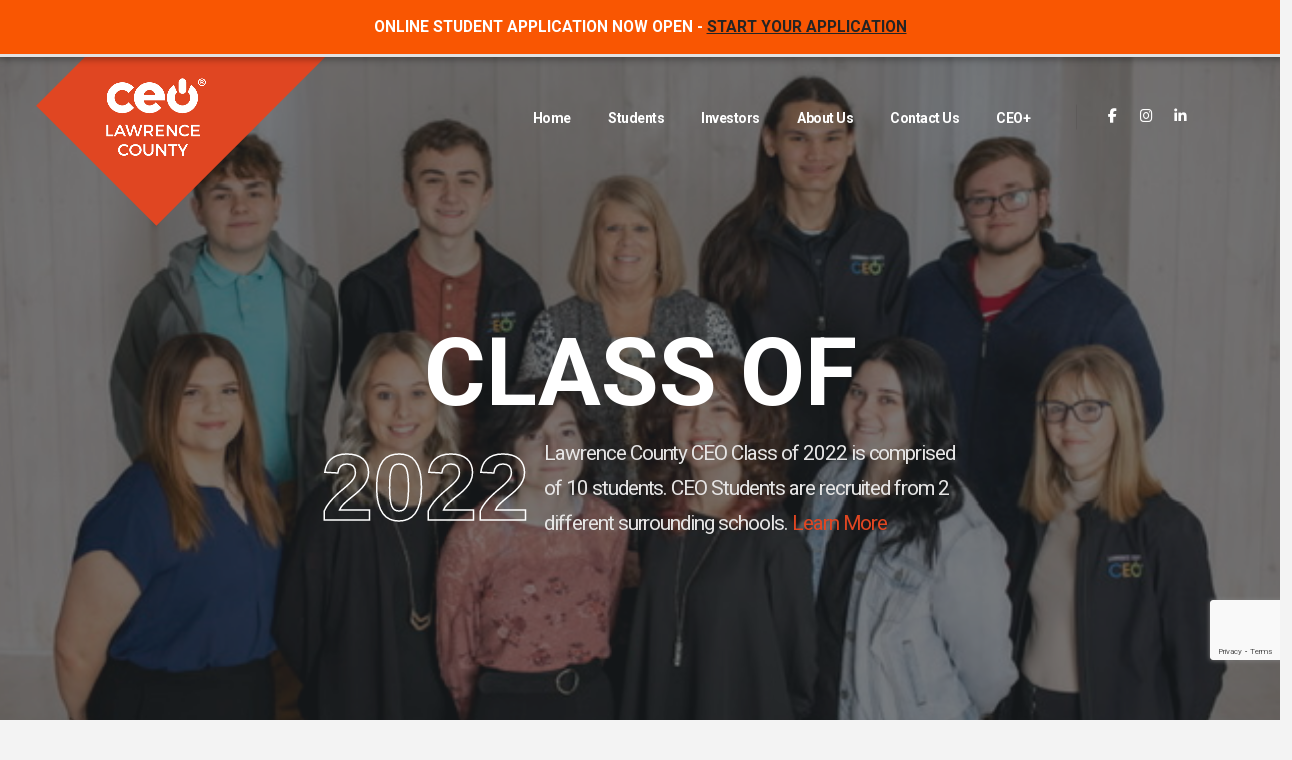

--- FILE ---
content_type: text/html; charset=utf-8
request_url: https://www.lawrencecountyceo.com/students/class-of-2022
body_size: 8446
content:
<!DOCTYPE html ><html xmlns="http://www.w3.org/1999/xhtml" class="fixed sidebar-light" lang="en"><head><title>
	Students
</title><meta name="viewport" content="width=device-width, initial-scale=1.0" /><meta name="msapplication-TileColor" content="#ffffff" xmlns=""></meta><meta name="msapplication-TileImage" content="/frontend/CeoWebsite/v3/favicon/ms-icon-144x144.png" xmlns=""></meta><meta name="theme-color" content="#ffffff" xmlns=""></meta><link rel="apple-touch-icon" sizes="57x57" href="/frontend/CeoWebsite/v3/favicon/apple-icon-57x57.png" xmlns=""></link><link rel="apple-touch-icon" sizes="60x60" href="/frontend/CeoWebsite/v3/favicon/apple-icon-60x60.png" xmlns=""></link><link rel="apple-touch-icon" sizes="72x72" href="/frontend/CeoWebsite/v3/favicon/apple-icon-72x72.png" xmlns=""></link><link rel="apple-touch-icon" sizes="76x76" href="/frontend/CeoWebsite/v3/favicon/apple-icon-76x76.png" xmlns=""></link><link rel="apple-touch-icon" sizes="114x114" href="/frontend/CeoWebsite/v3/favicon/apple-icon-114x114.png" xmlns=""></link><link rel="apple-touch-icon" sizes="120x120" href="/frontend/CeoWebsite/v3/favicon/apple-icon-120x120.png" xmlns=""></link><link rel="apple-touch-icon" sizes="144x144" href="/frontend/CeoWebsite/v3/favicon/apple-icon-144x144.png" xmlns=""></link><link rel="apple-touch-icon" sizes="152x152" href="/frontend/CeoWebsite/v3/favicon/apple-icon-152x152.png" xmlns=""></link><link rel="apple-touch-icon" sizes="180x180" href="/frontend/CeoWebsite/v3/favicon/apple-icon-180x180.png" xmlns=""></link><link rel="icon" type="image/png" sizes="192x192" href="/frontend/CeoWebsite/v3/favicon/android-icon-192x192.png" xmlns=""></link><link rel="icon" type="image/png" sizes="32x32" href="/frontend/CeoWebsite/v3/favicon/favicon-32x32.png" xmlns=""></link><link rel="icon" type="image/png" sizes="96x96" href="/frontend/CeoWebsite/v3/favicon/favicon-96x96.png" xmlns=""></link><link rel="icon" type="image/png" sizes="16x16" href="/frontend/CeoWebsite/v3/favicon/favicon-16x16.png" xmlns=""></link><link rel="manifest" href="/manifest.json" xmlns=""></link><link rel="preconnect" href="https://fonts.googleapis.com" xmlns=""></link><link rel="preconnect" href="https://fonts.gstatic.com" crossorigin="crossorigin" xmlns=""></link><link href="https://fonts.googleapis.com/css2?family=Montserrat:ital,wght@0,100;0,200;0,300;0,400;0,500;0,600;0,700;0,900;1,100;1,200;1,300;1,400;1,500;1,600;1,700;1,800;1,900&amp;family=Roboto+Condensed&amp;family=Roboto:ital,wght@0,100;0,300;0,400;0,500;0,700;0,900;1,100;1,300;1,400;1,500;1,700;1,900&amp;family=Shadows+Into+Light&amp;display=swap&amp;display=swap" rel="stylesheet" xmlns=""></link><link rel="stylesheet" href="/frontend/porto5/vendor/bootstrap/css/bootstrap.min.css" xmlns=""></link><link rel="stylesheet" href="/frontend/porto5/vendor/font-awesome-6-free/css/all.min.css" xmlns=""></link><link rel="stylesheet" href="/frontend/porto5/vendor/animate/animate.compat.css" xmlns=""></link><link rel="stylesheet" href="/frontend/porto5/vendor/simple-line-icons/css/simple-line-icons.min.css" xmlns=""></link><link rel="stylesheet" href="/frontend/porto5/vendor/owl.carousel/assets/owl.carousel.min.css" xmlns=""></link><link rel="stylesheet" href="/frontend/porto5/vendor/owl.carousel/assets/owl.theme.default.min.css" xmlns=""></link><link rel="stylesheet" href="/frontend/porto5/vendor/magnific-popup/magnific-popup.min.css" xmlns=""></link><link rel="stylesheet" href="/frontend/porto5/css/theme.css" xmlns=""></link><link rel="stylesheet" href="/frontend/porto5/css/theme-elements.css" xmlns=""></link><link rel="stylesheet" href="/frontend/porto5/css/theme-blog.css" xmlns=""></link><link rel="stylesheet" href="/frontend/porto5/css/theme-shop.css" xmlns=""></link><link rel="stylesheet" href="/frontend/CeoWebsite/v3/css/CeoWebsiteTheme.css" xmlns=""></link><link rel="stylesheet" href="/frontend/CeoWebsite/v3/css/CeoWebsiteSkin.css" xmlns=""></link><link rel="stylesheet" href="/frontend/CeoWebsite/v3/css/CeoWebsiteThemeElements.css" xmlns=""></link><link rel="stylesheet" href="/frontend/CeoWebsite/v3/css/custom.css" xmlns=""></link><link rel="stylesheet" href="https://cdnjs.cloudflare.com/ajax/libs/cropperjs/1.5.13/cropper.min.css" xmlns=""></link><meta property="og:title" content="Class of 2022 Lawrence County CEO Students" xmlns=""></meta><meta property="og:type" content="website" xmlns=""></meta><meta property="og:url" content="https://www.lawrencecountyceo.com/students/class-of-2022" xmlns=""></meta><meta property="og:description" content="" xmlns=""></meta><meta property="og:image" content="https://www.lawrencecountyceo.com/media(MediaArchive:99aade9e-a25b-47a0-8d69-0e5e69fc2bd1)?Width=500" xmlns=""></meta><script async="async" src="https://www.googletagmanager.com/gtag/js?id=G-C2DH0Q49V2" xmlns=""></script><script xmlns="">
            window.dataLayer = window.dataLayer || [];
            function gtag() { dataLayer.push(arguments); }
            gtag('js', new Date());

            gtag('config', 'G-C2DH0Q49V2');
        </script><!-- Vendor CSS -->
<!-- Theme CSS -->
<!-- Skin CSS -->
<!-- Theme Custom CSS -->
</head><body id="white-header" class="v3"><div class="body" data-scroll-container="data-scroll-container"><section class="bg-orange border-bottom-2 z-index-2 py-3 text-center text-4 v3-alert-header text-center text-white position-relative" xmlns=""><div class="container"><div class="row"><div class="col-md-12"><strong>ONLINE STUDENT APPLICATION NOW OPEN - <a href="/applynow/application" class="text-off-black text-underline" style="text-decoration: underline;">START YOUR APPLICATION</a></strong></div></div></div></section><header id="header" class="header-transparent " data-plugin-options="{&#39;stickyEnabled&#39;: true, &#39;stickyEnableOnBoxed&#39;: true, &#39;stickyEnableOnMobile&#39;: false, &#39;stickyStartAt&#39;: 1, &#39;stickySetTop&#39;: &#39;1&#39;}" xmlns=""><div class="header-body border-0"><div class="header-container container"><div class="header-row"><div class="header-column"><div class="header-row"><div class="header-logo custom-header-logo"><img class="logo ms-4" alt="Porto" width="100" src="/media/7b6a5e42-fe6a-43d4-88b2-efb9d2614ec4/HZIaRw/CEO-Plus/Branding/V3/CeoProgramLogos/Lawrence-County-CEO/CEO-LawrenceCounty-Stacked-White-Web.png?w=300" /><a href="/"><img class="logo-sticky" alt="Porto" width="165" src="/media/9b622a49-7593-426a-aabc-9074c96821dc/D0X2Rw/CEO-Plus/Branding/V3/CeoProgramLogos/Lawrence-County-CEO/CEO-LawrenceCounty-Horizontal-White-Web.png?w=300" /></a></div></div></div><div class="header-column justify-content-end"><div class="header-row"><div class="header-nav header-nav-links order-3 order-lg-1"><div class="header-nav-main header-nav-main-square header-nav-main-text-capitalize header-nav-main-effect-1 header-nav-main-sub-effect-1"><nav class="collapse px-3-5"><ul id="mainNav" class="nav nav-pills"><li class=""><a class="nav-link  " href="/">
                                Home
                            </a></li><li class="dropdown"><a class="nav-link active dropdown-toggle" href="/students">
                                Students
                            </a><ul class="dropdown-menu"><li><a class="dropdown-item" href="/applynow">Start Your Application</a></li><li><a class="dropdown-item" href="/students">The CEO Experience</a></li><li><a class="dropdown-item" href="/students/class-of-2026">Current</a></li><li><a class="dropdown-item" href="/students/alumni">Alumni</a></li></ul></li><li class=""><a class="nav-link  " href="/investors">
                                Investors
                            </a></li><li class="dropdown"><a class="nav-link  dropdown-toggle" href="/about-us">
                                About Us
                            </a><ul class="dropdown-menu"><li><a class="dropdown-item" href="/board-members">Board Members</a></li><li><a class="dropdown-item" href="/facilitator">Facilitator</a></li><li><a class="dropdown-item" href="/mentors">Mentors</a></li><li><a class="dropdown-item" href="/news">News</a></li><li><a class="dropdown-item" href="/creative">Creative Guidelines</a></li></ul></li><li class=""><a class="nav-link  " href="/contact-us">
                                Contact Us
                            </a></li><li class=""><a class="nav-link  " href="https://www.midlandinstitute.com/ceoplus">
                                CEO+
                            </a></li></ul></nav></div><button class="btn header-btn-collapse-nav" data-bs-toggle="collapse" data-bs-target=".header-nav-main nav"><i class="fas fa-bars"></i></button></div><div class="header-nav-features header-nav-features-no-border header-nav-features-lg-show-border d-none d-sm-flex ms-3 order-1 order-lg-2"><ul class="header-social-icons social-icons d-none d-sm-block social-icons-clean social-icons-medium ms-0"><li class="social-icons-facebook"><a href="https://www.facebook.com/LawrenceCountyCEO/" target="_blank" title="Facebook"><i class="fab fa-facebook-f"></i></a></li><li class="social-icons-instagram"><a href="https://www.instagram.com/lawrence.county.ceo" target="_blank" title="Instagram"><i class="fab fa-instagram"></i></a></li><li class="social-icons-linkedin"><a href="https://www.linkedin.com/school/lawrence-county-ceo" target="_blank" title="LinkedIn"><i class="fab fa-linkedin-in"></i></a></li></ul></div></div></div></div></div></div></header><div class="main" role="main"><div class="row gy-5 gy-lg-0 "><section id="home" class="custom-perspective border-0 p-0 m-0 text-center p-relative section section-text-light section-background section-center section-overlay-opacity section-overlay-opacity-scale-6" style="background-image: url(&#39;/media/bce7eef1-4fcb-4b06-92ef-87b949a28b47/1ppsIQ/Lawrence%20County%20CEO/Annual%20Reports/0e3254cd-5a2f-4899-89cb-f827e84105b4.jpeg?h=1200&#39;); background-size:cover; background-position:center center"><div class="container-fluid"><div class="row min-vh-100 align-items-center"><div class="col mt-5"><div class="row py-3 py-lg-0"><div class="col"><div data-scroll="data-scroll" data-scroll-direction="horizontal" data-scroll-speed="6"><strong class="custom-hero-font-1 text-white">Class Of</strong></div></div></div><div class="row py-3 "><div class="col"><div data-scroll="data-scroll" data-scroll-direction="horizontal" data-scroll-speed="-5"><div class="d-lg-flex justify-content-center align-items-center"><strong class="custom-hero-font-1 text-dark custom-stroke-text-effect-1 text-stroke-white">2022</strong><p class="custom-hero-text-1 text-start text-center text-lg-start d-block pb-2 pb-lg-0">
                                        Lawrence County CEO Class of 2022 is comprised of 10 students.
                                            <span>CEO Students are recruited from 2 different surrounding schools.</span><a href="#students" data-hash="data-hash"> Learn More</a></p></div></div></div></div></div></div></div><a href="#students" data-hash="data-hash" class="btn btn-link-effect-1 text-3 mt-3 btn-link-underline-1 px-0 py-0 bg-transparent bg-color-before-dark border-0 text-white font-weight-semi-bold text-decoration-none p-absolute bottom-30 transform3dx-n50 left-50pct">Find Out More <i class="icon icon-arrow-down ms-2"></i></a></section></div><div id="students" class="container custom-margin-1"><div class="row gy-5 gy-lg-0"><div class="col-lg-12 order-lg-2 mt-0"><div class="row"><div class="col-sm-8 col-md-4 mb-4 mb-md-0 appear-animation mt-5" data-appear-animation="fadeIn" data-appear-animation-delay="0"><article><div class="row"><div class="col"><a href="/students/class-of-2022/bridgette-sandlin" class="text-decoration-none"><img src="/media/cd904392-bb33-419f-823a-2f2fba1d6839/MmSbFg/Lawrence%20County%20CEO/Profile%20Pictures/e4fc7636-080a-4dba-a0be-e76a3a4280ca.jpeg?w=300&amp;h=300&amp;action=crop" class="img-fluid hover-effect-2 mb-3" alt="Bridgette Sandlin" /></a></div></div><div class="row"><div class="col"><h4 class="mb-0"><a href="/students/class-of-2022/bridgette-sandlin" class="text-3 text-uppercase font-weight-bold pt-2 d-block text-dark text-decoration-none">Bridgette Sandlin</a></h4><p class="mb-2 lead text-4">Bridgette (Avery) Sandlin is the 16-year-old daughter of William Sandlin. She’s a junior at Lawrenceville High School, and she was on the ...
                                                <a href="/students/class-of-2022/bridgette-sandlin">Learn More</a></p></div></div></article></div><div class="col-sm-8 col-md-4 mb-4 mb-md-0 appear-animation mt-5" data-appear-animation="fadeIn" data-appear-animation-delay="250"><article><div class="row"><div class="col"><a href="/students/class-of-2022/cayden-jones" class="text-decoration-none"><img src="/media/8e16bcf6-a8a8-4974-bab7-6258ff0da7a4/lgo23Q/Lawrence%20County%20CEO/Profile%20Pictures/ea35029d-6862-455e-aa1d-5ca3fad5ef4a.jpeg?w=300&amp;h=300&amp;action=crop" class="img-fluid hover-effect-2 mb-3" alt="Cayden Jones" /></a></div></div><div class="row"><div class="col"><h4 class="mb-0"><a href="/students/class-of-2022/cayden-jones" class="text-3 text-uppercase font-weight-bold pt-2 d-block text-dark text-decoration-none">Cayden Jones</a></h4><p class="mb-2 lead text-4">Cayden Jones a junior at Lawrenceville High School, is the son of Zane and Jennifer Parrott and Coby Jones.  Throughout high school, Cayden has ...
                                                <a href="/students/class-of-2022/cayden-jones">Learn More</a></p></div></div></article></div><div class="col-sm-8 col-md-4 mb-4 mb-md-0 appear-animation mt-5" data-appear-animation="fadeIn" data-appear-animation-delay="500"><article><div class="row"><div class="col"><a href="/students/class-of-2022/connor-pargin" class="text-decoration-none"><img src="/media/ea92b34f-b2be-4f60-a1b7-7fbc6bee5bd1/MZ3x5Q/Lawrence%20County%20CEO/Profile%20Pictures/0da32d3e-441a-4952-bd32-6de38c250be0.jpeg?w=300&amp;h=300&amp;action=crop" class="img-fluid hover-effect-2 mb-3" alt="Connor Pargin" /></a></div></div><div class="row"><div class="col"><h4 class="mb-0"><a href="/students/class-of-2022/connor-pargin" class="text-3 text-uppercase font-weight-bold pt-2 d-block text-dark text-decoration-none">Connor Pargin</a></h4><p class="mb-2 lead text-4">Connor Pargin is a senior at Lawrenceville High School.  Connor is an avid Baseball and Volleyball player who enjoys Piano in his free ...
                                                <a href="/students/class-of-2022/connor-pargin">Learn More</a></p></div></div></article></div><div class="col-sm-8 col-md-4 mb-4 mb-md-0 appear-animation mt-5" data-appear-animation="fadeIn" data-appear-animation-delay="0"><article><div class="row"><div class="col"><a href="/students/class-of-2022/gabby-przygocki" class="text-decoration-none"><img src="/media/069ace57-058a-444c-bf94-e73f955357e7/fi6TAg/Lawrence%20County%20CEO/Profile%20Pictures/646aa13b-1058-4baa-a402-07e6fc7f6502.jpeg?w=300&amp;h=300&amp;action=crop" class="img-fluid hover-effect-2 mb-3" alt="Gabby Przygocki" /></a></div></div><div class="row"><div class="col"><h4 class="mb-0"><a href="/students/class-of-2022/gabby-przygocki" class="text-3 text-uppercase font-weight-bold pt-2 d-block text-dark text-decoration-none">Gabby Przygocki</a></h4><p class="mb-2 lead text-4">Gabby Przygocki, a junior at Red Hill Jr./Sr. High School, is the daughter of Pete and Kelly Przygocki. During High School Gabby has been involved in ...
                                                <a href="/students/class-of-2022/gabby-przygocki">Learn More</a></p></div></div></article></div><div class="col-sm-8 col-md-4 mb-4 mb-md-0 appear-animation mt-5" data-appear-animation="fadeIn" data-appear-animation-delay="250"><article><div class="row"><div class="col"><a href="/students/class-of-2022/hl-hager-ii" class="text-decoration-none"><img src="/media/253179a1-dc46-4cbe-b723-4bdcc3d22003/vZ0AyA/Lawrence%20County%20CEO/Profile%20Pictures/54e1709d-2518-4fc1-a82e-776e6c112f8f.jpeg?w=300&amp;h=300&amp;action=crop" class="img-fluid hover-effect-2 mb-3" alt="HL Hager II" /></a></div></div><div class="row"><div class="col"><h4 class="mb-0"><a href="/students/class-of-2022/hl-hager-ii" class="text-3 text-uppercase font-weight-bold pt-2 d-block text-dark text-decoration-none">HL Hager II</a></h4><p class="mb-2 lead text-4">HL Hager is a senior, 17 years of age and youngest child to HL Blake Hager I and Aisha Nyree Hager. He currently attends Red Hill Jr./Sr. High School ...
                                                <a href="/students/class-of-2022/hl-hager-ii">Learn More</a></p></div></div></article></div><div class="col-sm-8 col-md-4 mb-4 mb-md-0 appear-animation mt-5" data-appear-animation="fadeIn" data-appear-animation-delay="500"><article><div class="row"><div class="col"><a href="/students/class-of-2022/karleigh-shick" class="text-decoration-none"><img src="/media/9c5ed1fe-34ee-4122-97ad-d565a242bbaf/jAtrMg/Lawrence%20County%20CEO/Profile%20Pictures/adeff723-70fb-4cff-bdec-59253c4f3a32.jpeg?w=300&amp;h=300&amp;action=crop" class="img-fluid hover-effect-2 mb-3" alt="Karleigh Shick" /></a></div></div><div class="row"><div class="col"><h4 class="mb-0"><a href="/students/class-of-2022/karleigh-shick" class="text-3 text-uppercase font-weight-bold pt-2 d-block text-dark text-decoration-none">Karleigh Shick</a></h4><p class="mb-2 lead text-4">Karleigh Shick is a junior at Lawrenceville High School. Karleigh is the daughter of Chris and Ginger Shick. During High school, Karleigh has been ...
                                                <a href="/students/class-of-2022/karleigh-shick">Learn More</a></p></div></div></article></div><div class="col-sm-8 col-md-4 mb-4 mb-md-0 appear-animation mt-5" data-appear-animation="fadeIn" data-appear-animation-delay="0"><article><div class="row"><div class="col"><a href="/students/class-of-2022/kayli-berry" class="text-decoration-none"><img src="/media/7604c964-4cac-426d-a32d-029f9e015386/e6XUEg/Lawrence%20County%20CEO/Profile%20Pictures/546a7852-d11e-4514-b34a-6407c318296c.jpg?w=300&amp;h=300&amp;action=crop" class="img-fluid hover-effect-2 mb-3" alt="Kayli Berry" /></a></div></div><div class="row"><div class="col"><h4 class="mb-0"><a href="/students/class-of-2022/kayli-berry" class="text-3 text-uppercase font-weight-bold pt-2 d-block text-dark text-decoration-none">Kayli Berry</a></h4><p class="mb-2 lead text-4">Kayli Berry, daughter of David and Traci Caldwell, attends Red Hill Jr/Sr High School as a senior at the age of eighteen. She is, of course, an ...
                                                <a href="/students/class-of-2022/kayli-berry">Learn More</a></p></div></div></article></div><div class="col-sm-8 col-md-4 mb-4 mb-md-0 appear-animation mt-5" data-appear-animation="fadeIn" data-appear-animation-delay="250"><article><div class="row"><div class="col"><a href="/students/class-of-2022/kendrick-wimberly" class="text-decoration-none"><img src="/media/ee701cd6-021d-49cc-b79d-07458d8ad989/ZFUFRA/Lawrence%20County%20CEO/Profile%20Pictures/09a8602b-d5c5-457b-97f3-18d0ab72338a.jpeg?w=300&amp;h=300&amp;action=crop" class="img-fluid hover-effect-2 mb-3" alt="Kendrick Wimberly" /></a></div></div><div class="row"><div class="col"><h4 class="mb-0"><a href="/students/class-of-2022/kendrick-wimberly" class="text-3 text-uppercase font-weight-bold pt-2 d-block text-dark text-decoration-none">Kendrick Wimberly</a></h4><p class="mb-2 lead text-4">Kendrick Wimberly, a junior at Lawrenceville High School and is the son of April Cogswell and Cody Wimberly. Kendrick has been in clubs in high ...
                                                <a href="/students/class-of-2022/kendrick-wimberly">Learn More</a></p></div></div></article></div><div class="col-sm-8 col-md-4 mb-4 mb-md-0 appear-animation mt-5" data-appear-animation="fadeIn" data-appear-animation-delay="500"><article><div class="row"><div class="col"><a href="/students/class-of-2022/kenzie-gray" class="text-decoration-none"><img src="/media/98aefd15-f326-4df4-9cd9-93bd1cc18d2e/FzLglQ/Lawrence%20County%20CEO/Profile%20Pictures/dbf44f7c-c566-42f7-ae5e-03777a3df47b.jpeg?w=300&amp;h=300&amp;action=crop" class="img-fluid hover-effect-2 mb-3" alt="Kenzie Gray" /></a></div></div><div class="row"><div class="col"><h4 class="mb-0"><a href="/students/class-of-2022/kenzie-gray" class="text-3 text-uppercase font-weight-bold pt-2 d-block text-dark text-decoration-none">Kenzie Gray</a></h4><p class="mb-2 lead text-4">Kenzie Gray is a junior at Lawrenceville High School. She is the daughter of Mark and Beth Gray. Throughout high school, Kenzie has been involved in ...
                                                <a href="/students/class-of-2022/kenzie-gray">Learn More</a></p></div></div></article></div><div class="col-sm-8 col-md-4 mb-4 mb-md-0 appear-animation mt-5" data-appear-animation="fadeIn" data-appear-animation-delay="0"><article><div class="row"><div class="col"><a href="/students/class-of-2022/sara-seitzinger" class="text-decoration-none"><img src="/media/892aac95-ac13-4837-ab1f-a005ff7e8ddf/Rl1cSQ/Lawrence%20County%20CEO/Profile%20Pictures/974aa0b7-1f63-458e-9bb8-f024757a4860.jpeg?w=300&amp;h=300&amp;action=crop" class="img-fluid hover-effect-2 mb-3" alt="Sara Seitzinger" /></a></div></div><div class="row"><div class="col"><h4 class="mb-0"><a href="/students/class-of-2022/sara-seitzinger" class="text-3 text-uppercase font-weight-bold pt-2 d-block text-dark text-decoration-none">Sara Seitzinger</a></h4><p class="mb-2 lead text-4">Sara Seitzinger, a senior at Lawrenceville High School, is the daughter of Larry and Alea Seitzinger. Her hobbies include playing the drums ...
                                                <a href="/students/class-of-2022/sara-seitzinger">Learn More</a></p></div></div></article></div></div></div></div></div></div><footer id="footer" class="overflow-hidden border-0 m-0" xmlns=""><div class="container pt-5"><div class="row pt-4 mb-3 gy-4 justify-content-center"><div class="col-lg-2 align-self-center"><a href="demo-construction.html"><img alt="Porto" class="img-fluid logo" width="123" height="48" src="/media/61f61c7c-ec4e-432e-ba6a-d4e589011db5/E9pTRw/CEO-Plus/Branding/V3/CeoProgramLogos/Lawrence-County-CEO/CEO-LawrenceCounty-Stacked-Black-Web.png?w=200" /></a></div><div class="col-lg-4 offset-lg-1"><h4 class="text-color-black font-weight-bold mb-4-5">Navigation</h4><ul class="list list-unstyled columns-lg-2"><li><a href="/students" class="text-color-hover-primary">
                                    Students
                                </a></li><li><a href="/investors" class="text-color-hover-primary">
                                    Investors
                                </a></li><li><a href="/about-us" class="text-color-hover-primary">
                                    About Us
                                </a></li><li><a href="/contact-us" class="text-color-hover-primary">
                                    Contact Us
                                </a></li></ul></div><div class="col-lg-5"><h4 id="form-start" class="text-color-black">Join Our Newsletter</h4><div class="newsletter mb-5"><form method="post" action="/students/class-of-2022#form-start" class="form formbuilder-ceowebsite.sendgrid.emailnewslettersignupform " data-renderer="{&quot;Type&quot;:&quot;CompositeC1Contrib.FormBuilder.Web.UI.Rendering.Bootstrap3FormRenderer, CompositeC1Contrib.FormBuilder, Version=0.13.0.0, Culture=neutral, PublicKeyToken=null&quot;,&quot;Settings&quot;:{&quot;ValidationSummaryClass&quot;:&quot;error-notification&quot;,&quot;ErrorClass&quot;:&quot;has-error&quot;,&quot;ParentGroupClass&quot;:&quot;form&quot;,&quot;FieldGroupClass&quot;:&quot;&quot;,&quot;HideLabelClass&quot;:&quot;sr-only&quot;,&quot;FormLabelClass&quot;:&quot;control-label&quot;,&quot;FormControlClass&quot;:&quot;form-control&quot;,&quot;ShowStarOnRequiredFields&quot;:false,&quot;HideLabels&quot;:false,&quot;Horizontal&quot;:false,&quot;LabelWidth&quot;:2}}" data-culture="en-US"><input type="hidden" name="__type" value="CeoWebsite.SendGrid.EmailNewsletterSignUpForm" /><input name="__RequestVerificationToken" type="hidden" value="l0kB7BjrjMZf6Jf8tXwzu-hwVe4ZGcEGaz7Fi8i_3ApUu6gQQN9Yn4RU8iGxc28J0C8-71HZtPcnoKYVdE4Od2Dg3mBQzKz1f7NYwtJBIg01" /><div class="error-notification"></div><input type="hidden" name="g-recaptcha-action" value="CeoWebsite_SendGrid_EmailNewsletterSignUpForm" /><input type="hidden" name="g-recaptcha-response" /><script type="text/javascript" src="https://www.google.com/recaptcha/api.js?render=6LcGMYEUAAAAACFSwdhTRboHedk5pWYMI3M5ojRe"></script><script>
   grecaptcha.ready(function() {
      grecaptcha.execute('6LcGMYEUAAAAACFSwdhTRboHedk5pWYMI3M5ojRe', {action: 'CeoWebsite_SendGrid_EmailNewsletterSignUpForm'}).then(function(token) {
          $('input[name=g-recaptcha-response]').val(token)
       });
   });
</script><div class="input-group"><input id="CeoWebsite$SendGrid$EmailNewsletterSignUpForm$EmailAddress" type="email" name="EmailAddress" value="" title="Email Address" placeholder="" class="form-control"></input><button class="btn btn-primary px-3" type="submit"><i class="fa-solid fa-arrow-right"></i></button></div></form></div><ul class="list list-unstyled list-inline"><li class="list-inline-item d-inline-flex align-items-center ms-0"><i class="fa-solid fa-envelope"></i><span class="text-decoration-none text-color-black text-color-hover-primary font-weight-bold text-3-5 ms-2">ceolawrencecounty@gmail.com</span></li></ul></div><div class="col-md-6 text-center mb-0"><ul class="footer-social-icons social-icons social-icons-clean social-icons-medium mb-2"><li class="social-icons-facebook text-off-black"><a href="https://www.facebook.com/LawrenceCountyCEO/" target="_blank" title="Facebook"><i class="fab fa-facebook-f text-4"></i></a></li><li class="social-icons-instagram text-off-black"><a href="https://www.instagram.com/lawrence.county.ceo" target="_blank" title="Instagram"><i class="fab fa-instagram text-4"></i></a></li><li class="social-icons-linkedin text-off-black"><a href="https://www.linkedin.com/school/lawrence-county-ceo" target="_blank" title="LinkedIn"><i class="fab fa-linkedin-in text-4"></i></a></li></ul><p class="text-color-grey text-3 mb-2">Lawrence County CEO 2026. All Rights Reserved </p></div></div><hr /><div class="footer-copyright bg-transparent pb-5 mt-3"><div class="row pb-5 justify-content-center"><div class="col-md-6 text-center"><a class="text-4 d-block mb-3" target="_blank" href="http://www.midlandinstitute.com">A <strong>Midland <img src="/Frontend/theme/img/midland-icon.png" width="12" height="12" /> Institute for Entrepreneurship</strong> Entrepreneurial Education Partner</a><span class="mt-3 text-mid-grey opacity-50">CEO has been intentionally built by local stakeholders in this community to install the entrepreneurial mindset and get your local students outside of the classroom. If you think your community has what it takes to launch a CEO Chapter <a class="text-orange text-decoration-underline" target="_blank" href="https://discoverceo.com">click here</a> for more information.</span></div></div></div></div><!--div class="position-absolute left-100pct transform3dx-n50 top-0 d-none d-lg-block">
            <div class="appear-animation" data-appear-animation="fadeInLeftShorterPlus" data-appear-animation-delay="1000" data-appear-animation-duration="1500ms">
                <div class="custom-square-1 custom-square-1-big bg-dark mt-0 mb-5 me-5"></div>
            </div>
        </div!-->
</footer></div><script src="/frontend/porto5/vendor/plugins/js/plugins.js" xmlns=""></script><!-- Vendor -->
<script src="/frontend/porto5/vendor/nanoscroller/jquery.nanoscroller.min.js" xmlns=""></script><script src="/frontend/porto5/vendor/jquery.mask/jquery.mask.js" xmlns=""></script><!-- Theme Base, Components and Settings -->
<script src="/frontend/porto5/js/theme.js" xmlns=""></script><!-- Circle Flip Slideshow Script -->
<script src="/frontend/porto5/vendor/circle-flip-slideshow/js/jquery.flipshow.min.js" xmlns=""></script><!-- Current Page Views -->
<script src="/frontend/porto5/js/views/view.home.js" xmlns=""></script><script src="/Frontend/extranet/js/jquery.formbuilder.js" xmlns=""></script><script src="https://cdnjs.cloudflare.com/ajax/libs/cropperjs/1.5.13/cropper.min.js" xmlns=""></script><!-- Theme Custom -->
<script src="/frontend/porto5/js/custom.js" xmlns=""></script><!-- Theme Initialization Files -->
<script src="/frontend/porto5/js/theme.init.js" xmlns=""></script></body></html>

--- FILE ---
content_type: text/html; charset=utf-8
request_url: https://www.google.com/recaptcha/api2/anchor?ar=1&k=6LcGMYEUAAAAACFSwdhTRboHedk5pWYMI3M5ojRe&co=aHR0cHM6Ly93d3cubGF3cmVuY2Vjb3VudHljZW8uY29tOjQ0Mw..&hl=en&v=PoyoqOPhxBO7pBk68S4YbpHZ&size=invisible&anchor-ms=20000&execute-ms=30000&cb=g43hqaa3ins6
body_size: 48669
content:
<!DOCTYPE HTML><html dir="ltr" lang="en"><head><meta http-equiv="Content-Type" content="text/html; charset=UTF-8">
<meta http-equiv="X-UA-Compatible" content="IE=edge">
<title>reCAPTCHA</title>
<style type="text/css">
/* cyrillic-ext */
@font-face {
  font-family: 'Roboto';
  font-style: normal;
  font-weight: 400;
  font-stretch: 100%;
  src: url(//fonts.gstatic.com/s/roboto/v48/KFO7CnqEu92Fr1ME7kSn66aGLdTylUAMa3GUBHMdazTgWw.woff2) format('woff2');
  unicode-range: U+0460-052F, U+1C80-1C8A, U+20B4, U+2DE0-2DFF, U+A640-A69F, U+FE2E-FE2F;
}
/* cyrillic */
@font-face {
  font-family: 'Roboto';
  font-style: normal;
  font-weight: 400;
  font-stretch: 100%;
  src: url(//fonts.gstatic.com/s/roboto/v48/KFO7CnqEu92Fr1ME7kSn66aGLdTylUAMa3iUBHMdazTgWw.woff2) format('woff2');
  unicode-range: U+0301, U+0400-045F, U+0490-0491, U+04B0-04B1, U+2116;
}
/* greek-ext */
@font-face {
  font-family: 'Roboto';
  font-style: normal;
  font-weight: 400;
  font-stretch: 100%;
  src: url(//fonts.gstatic.com/s/roboto/v48/KFO7CnqEu92Fr1ME7kSn66aGLdTylUAMa3CUBHMdazTgWw.woff2) format('woff2');
  unicode-range: U+1F00-1FFF;
}
/* greek */
@font-face {
  font-family: 'Roboto';
  font-style: normal;
  font-weight: 400;
  font-stretch: 100%;
  src: url(//fonts.gstatic.com/s/roboto/v48/KFO7CnqEu92Fr1ME7kSn66aGLdTylUAMa3-UBHMdazTgWw.woff2) format('woff2');
  unicode-range: U+0370-0377, U+037A-037F, U+0384-038A, U+038C, U+038E-03A1, U+03A3-03FF;
}
/* math */
@font-face {
  font-family: 'Roboto';
  font-style: normal;
  font-weight: 400;
  font-stretch: 100%;
  src: url(//fonts.gstatic.com/s/roboto/v48/KFO7CnqEu92Fr1ME7kSn66aGLdTylUAMawCUBHMdazTgWw.woff2) format('woff2');
  unicode-range: U+0302-0303, U+0305, U+0307-0308, U+0310, U+0312, U+0315, U+031A, U+0326-0327, U+032C, U+032F-0330, U+0332-0333, U+0338, U+033A, U+0346, U+034D, U+0391-03A1, U+03A3-03A9, U+03B1-03C9, U+03D1, U+03D5-03D6, U+03F0-03F1, U+03F4-03F5, U+2016-2017, U+2034-2038, U+203C, U+2040, U+2043, U+2047, U+2050, U+2057, U+205F, U+2070-2071, U+2074-208E, U+2090-209C, U+20D0-20DC, U+20E1, U+20E5-20EF, U+2100-2112, U+2114-2115, U+2117-2121, U+2123-214F, U+2190, U+2192, U+2194-21AE, U+21B0-21E5, U+21F1-21F2, U+21F4-2211, U+2213-2214, U+2216-22FF, U+2308-230B, U+2310, U+2319, U+231C-2321, U+2336-237A, U+237C, U+2395, U+239B-23B7, U+23D0, U+23DC-23E1, U+2474-2475, U+25AF, U+25B3, U+25B7, U+25BD, U+25C1, U+25CA, U+25CC, U+25FB, U+266D-266F, U+27C0-27FF, U+2900-2AFF, U+2B0E-2B11, U+2B30-2B4C, U+2BFE, U+3030, U+FF5B, U+FF5D, U+1D400-1D7FF, U+1EE00-1EEFF;
}
/* symbols */
@font-face {
  font-family: 'Roboto';
  font-style: normal;
  font-weight: 400;
  font-stretch: 100%;
  src: url(//fonts.gstatic.com/s/roboto/v48/KFO7CnqEu92Fr1ME7kSn66aGLdTylUAMaxKUBHMdazTgWw.woff2) format('woff2');
  unicode-range: U+0001-000C, U+000E-001F, U+007F-009F, U+20DD-20E0, U+20E2-20E4, U+2150-218F, U+2190, U+2192, U+2194-2199, U+21AF, U+21E6-21F0, U+21F3, U+2218-2219, U+2299, U+22C4-22C6, U+2300-243F, U+2440-244A, U+2460-24FF, U+25A0-27BF, U+2800-28FF, U+2921-2922, U+2981, U+29BF, U+29EB, U+2B00-2BFF, U+4DC0-4DFF, U+FFF9-FFFB, U+10140-1018E, U+10190-1019C, U+101A0, U+101D0-101FD, U+102E0-102FB, U+10E60-10E7E, U+1D2C0-1D2D3, U+1D2E0-1D37F, U+1F000-1F0FF, U+1F100-1F1AD, U+1F1E6-1F1FF, U+1F30D-1F30F, U+1F315, U+1F31C, U+1F31E, U+1F320-1F32C, U+1F336, U+1F378, U+1F37D, U+1F382, U+1F393-1F39F, U+1F3A7-1F3A8, U+1F3AC-1F3AF, U+1F3C2, U+1F3C4-1F3C6, U+1F3CA-1F3CE, U+1F3D4-1F3E0, U+1F3ED, U+1F3F1-1F3F3, U+1F3F5-1F3F7, U+1F408, U+1F415, U+1F41F, U+1F426, U+1F43F, U+1F441-1F442, U+1F444, U+1F446-1F449, U+1F44C-1F44E, U+1F453, U+1F46A, U+1F47D, U+1F4A3, U+1F4B0, U+1F4B3, U+1F4B9, U+1F4BB, U+1F4BF, U+1F4C8-1F4CB, U+1F4D6, U+1F4DA, U+1F4DF, U+1F4E3-1F4E6, U+1F4EA-1F4ED, U+1F4F7, U+1F4F9-1F4FB, U+1F4FD-1F4FE, U+1F503, U+1F507-1F50B, U+1F50D, U+1F512-1F513, U+1F53E-1F54A, U+1F54F-1F5FA, U+1F610, U+1F650-1F67F, U+1F687, U+1F68D, U+1F691, U+1F694, U+1F698, U+1F6AD, U+1F6B2, U+1F6B9-1F6BA, U+1F6BC, U+1F6C6-1F6CF, U+1F6D3-1F6D7, U+1F6E0-1F6EA, U+1F6F0-1F6F3, U+1F6F7-1F6FC, U+1F700-1F7FF, U+1F800-1F80B, U+1F810-1F847, U+1F850-1F859, U+1F860-1F887, U+1F890-1F8AD, U+1F8B0-1F8BB, U+1F8C0-1F8C1, U+1F900-1F90B, U+1F93B, U+1F946, U+1F984, U+1F996, U+1F9E9, U+1FA00-1FA6F, U+1FA70-1FA7C, U+1FA80-1FA89, U+1FA8F-1FAC6, U+1FACE-1FADC, U+1FADF-1FAE9, U+1FAF0-1FAF8, U+1FB00-1FBFF;
}
/* vietnamese */
@font-face {
  font-family: 'Roboto';
  font-style: normal;
  font-weight: 400;
  font-stretch: 100%;
  src: url(//fonts.gstatic.com/s/roboto/v48/KFO7CnqEu92Fr1ME7kSn66aGLdTylUAMa3OUBHMdazTgWw.woff2) format('woff2');
  unicode-range: U+0102-0103, U+0110-0111, U+0128-0129, U+0168-0169, U+01A0-01A1, U+01AF-01B0, U+0300-0301, U+0303-0304, U+0308-0309, U+0323, U+0329, U+1EA0-1EF9, U+20AB;
}
/* latin-ext */
@font-face {
  font-family: 'Roboto';
  font-style: normal;
  font-weight: 400;
  font-stretch: 100%;
  src: url(//fonts.gstatic.com/s/roboto/v48/KFO7CnqEu92Fr1ME7kSn66aGLdTylUAMa3KUBHMdazTgWw.woff2) format('woff2');
  unicode-range: U+0100-02BA, U+02BD-02C5, U+02C7-02CC, U+02CE-02D7, U+02DD-02FF, U+0304, U+0308, U+0329, U+1D00-1DBF, U+1E00-1E9F, U+1EF2-1EFF, U+2020, U+20A0-20AB, U+20AD-20C0, U+2113, U+2C60-2C7F, U+A720-A7FF;
}
/* latin */
@font-face {
  font-family: 'Roboto';
  font-style: normal;
  font-weight: 400;
  font-stretch: 100%;
  src: url(//fonts.gstatic.com/s/roboto/v48/KFO7CnqEu92Fr1ME7kSn66aGLdTylUAMa3yUBHMdazQ.woff2) format('woff2');
  unicode-range: U+0000-00FF, U+0131, U+0152-0153, U+02BB-02BC, U+02C6, U+02DA, U+02DC, U+0304, U+0308, U+0329, U+2000-206F, U+20AC, U+2122, U+2191, U+2193, U+2212, U+2215, U+FEFF, U+FFFD;
}
/* cyrillic-ext */
@font-face {
  font-family: 'Roboto';
  font-style: normal;
  font-weight: 500;
  font-stretch: 100%;
  src: url(//fonts.gstatic.com/s/roboto/v48/KFO7CnqEu92Fr1ME7kSn66aGLdTylUAMa3GUBHMdazTgWw.woff2) format('woff2');
  unicode-range: U+0460-052F, U+1C80-1C8A, U+20B4, U+2DE0-2DFF, U+A640-A69F, U+FE2E-FE2F;
}
/* cyrillic */
@font-face {
  font-family: 'Roboto';
  font-style: normal;
  font-weight: 500;
  font-stretch: 100%;
  src: url(//fonts.gstatic.com/s/roboto/v48/KFO7CnqEu92Fr1ME7kSn66aGLdTylUAMa3iUBHMdazTgWw.woff2) format('woff2');
  unicode-range: U+0301, U+0400-045F, U+0490-0491, U+04B0-04B1, U+2116;
}
/* greek-ext */
@font-face {
  font-family: 'Roboto';
  font-style: normal;
  font-weight: 500;
  font-stretch: 100%;
  src: url(//fonts.gstatic.com/s/roboto/v48/KFO7CnqEu92Fr1ME7kSn66aGLdTylUAMa3CUBHMdazTgWw.woff2) format('woff2');
  unicode-range: U+1F00-1FFF;
}
/* greek */
@font-face {
  font-family: 'Roboto';
  font-style: normal;
  font-weight: 500;
  font-stretch: 100%;
  src: url(//fonts.gstatic.com/s/roboto/v48/KFO7CnqEu92Fr1ME7kSn66aGLdTylUAMa3-UBHMdazTgWw.woff2) format('woff2');
  unicode-range: U+0370-0377, U+037A-037F, U+0384-038A, U+038C, U+038E-03A1, U+03A3-03FF;
}
/* math */
@font-face {
  font-family: 'Roboto';
  font-style: normal;
  font-weight: 500;
  font-stretch: 100%;
  src: url(//fonts.gstatic.com/s/roboto/v48/KFO7CnqEu92Fr1ME7kSn66aGLdTylUAMawCUBHMdazTgWw.woff2) format('woff2');
  unicode-range: U+0302-0303, U+0305, U+0307-0308, U+0310, U+0312, U+0315, U+031A, U+0326-0327, U+032C, U+032F-0330, U+0332-0333, U+0338, U+033A, U+0346, U+034D, U+0391-03A1, U+03A3-03A9, U+03B1-03C9, U+03D1, U+03D5-03D6, U+03F0-03F1, U+03F4-03F5, U+2016-2017, U+2034-2038, U+203C, U+2040, U+2043, U+2047, U+2050, U+2057, U+205F, U+2070-2071, U+2074-208E, U+2090-209C, U+20D0-20DC, U+20E1, U+20E5-20EF, U+2100-2112, U+2114-2115, U+2117-2121, U+2123-214F, U+2190, U+2192, U+2194-21AE, U+21B0-21E5, U+21F1-21F2, U+21F4-2211, U+2213-2214, U+2216-22FF, U+2308-230B, U+2310, U+2319, U+231C-2321, U+2336-237A, U+237C, U+2395, U+239B-23B7, U+23D0, U+23DC-23E1, U+2474-2475, U+25AF, U+25B3, U+25B7, U+25BD, U+25C1, U+25CA, U+25CC, U+25FB, U+266D-266F, U+27C0-27FF, U+2900-2AFF, U+2B0E-2B11, U+2B30-2B4C, U+2BFE, U+3030, U+FF5B, U+FF5D, U+1D400-1D7FF, U+1EE00-1EEFF;
}
/* symbols */
@font-face {
  font-family: 'Roboto';
  font-style: normal;
  font-weight: 500;
  font-stretch: 100%;
  src: url(//fonts.gstatic.com/s/roboto/v48/KFO7CnqEu92Fr1ME7kSn66aGLdTylUAMaxKUBHMdazTgWw.woff2) format('woff2');
  unicode-range: U+0001-000C, U+000E-001F, U+007F-009F, U+20DD-20E0, U+20E2-20E4, U+2150-218F, U+2190, U+2192, U+2194-2199, U+21AF, U+21E6-21F0, U+21F3, U+2218-2219, U+2299, U+22C4-22C6, U+2300-243F, U+2440-244A, U+2460-24FF, U+25A0-27BF, U+2800-28FF, U+2921-2922, U+2981, U+29BF, U+29EB, U+2B00-2BFF, U+4DC0-4DFF, U+FFF9-FFFB, U+10140-1018E, U+10190-1019C, U+101A0, U+101D0-101FD, U+102E0-102FB, U+10E60-10E7E, U+1D2C0-1D2D3, U+1D2E0-1D37F, U+1F000-1F0FF, U+1F100-1F1AD, U+1F1E6-1F1FF, U+1F30D-1F30F, U+1F315, U+1F31C, U+1F31E, U+1F320-1F32C, U+1F336, U+1F378, U+1F37D, U+1F382, U+1F393-1F39F, U+1F3A7-1F3A8, U+1F3AC-1F3AF, U+1F3C2, U+1F3C4-1F3C6, U+1F3CA-1F3CE, U+1F3D4-1F3E0, U+1F3ED, U+1F3F1-1F3F3, U+1F3F5-1F3F7, U+1F408, U+1F415, U+1F41F, U+1F426, U+1F43F, U+1F441-1F442, U+1F444, U+1F446-1F449, U+1F44C-1F44E, U+1F453, U+1F46A, U+1F47D, U+1F4A3, U+1F4B0, U+1F4B3, U+1F4B9, U+1F4BB, U+1F4BF, U+1F4C8-1F4CB, U+1F4D6, U+1F4DA, U+1F4DF, U+1F4E3-1F4E6, U+1F4EA-1F4ED, U+1F4F7, U+1F4F9-1F4FB, U+1F4FD-1F4FE, U+1F503, U+1F507-1F50B, U+1F50D, U+1F512-1F513, U+1F53E-1F54A, U+1F54F-1F5FA, U+1F610, U+1F650-1F67F, U+1F687, U+1F68D, U+1F691, U+1F694, U+1F698, U+1F6AD, U+1F6B2, U+1F6B9-1F6BA, U+1F6BC, U+1F6C6-1F6CF, U+1F6D3-1F6D7, U+1F6E0-1F6EA, U+1F6F0-1F6F3, U+1F6F7-1F6FC, U+1F700-1F7FF, U+1F800-1F80B, U+1F810-1F847, U+1F850-1F859, U+1F860-1F887, U+1F890-1F8AD, U+1F8B0-1F8BB, U+1F8C0-1F8C1, U+1F900-1F90B, U+1F93B, U+1F946, U+1F984, U+1F996, U+1F9E9, U+1FA00-1FA6F, U+1FA70-1FA7C, U+1FA80-1FA89, U+1FA8F-1FAC6, U+1FACE-1FADC, U+1FADF-1FAE9, U+1FAF0-1FAF8, U+1FB00-1FBFF;
}
/* vietnamese */
@font-face {
  font-family: 'Roboto';
  font-style: normal;
  font-weight: 500;
  font-stretch: 100%;
  src: url(//fonts.gstatic.com/s/roboto/v48/KFO7CnqEu92Fr1ME7kSn66aGLdTylUAMa3OUBHMdazTgWw.woff2) format('woff2');
  unicode-range: U+0102-0103, U+0110-0111, U+0128-0129, U+0168-0169, U+01A0-01A1, U+01AF-01B0, U+0300-0301, U+0303-0304, U+0308-0309, U+0323, U+0329, U+1EA0-1EF9, U+20AB;
}
/* latin-ext */
@font-face {
  font-family: 'Roboto';
  font-style: normal;
  font-weight: 500;
  font-stretch: 100%;
  src: url(//fonts.gstatic.com/s/roboto/v48/KFO7CnqEu92Fr1ME7kSn66aGLdTylUAMa3KUBHMdazTgWw.woff2) format('woff2');
  unicode-range: U+0100-02BA, U+02BD-02C5, U+02C7-02CC, U+02CE-02D7, U+02DD-02FF, U+0304, U+0308, U+0329, U+1D00-1DBF, U+1E00-1E9F, U+1EF2-1EFF, U+2020, U+20A0-20AB, U+20AD-20C0, U+2113, U+2C60-2C7F, U+A720-A7FF;
}
/* latin */
@font-face {
  font-family: 'Roboto';
  font-style: normal;
  font-weight: 500;
  font-stretch: 100%;
  src: url(//fonts.gstatic.com/s/roboto/v48/KFO7CnqEu92Fr1ME7kSn66aGLdTylUAMa3yUBHMdazQ.woff2) format('woff2');
  unicode-range: U+0000-00FF, U+0131, U+0152-0153, U+02BB-02BC, U+02C6, U+02DA, U+02DC, U+0304, U+0308, U+0329, U+2000-206F, U+20AC, U+2122, U+2191, U+2193, U+2212, U+2215, U+FEFF, U+FFFD;
}
/* cyrillic-ext */
@font-face {
  font-family: 'Roboto';
  font-style: normal;
  font-weight: 900;
  font-stretch: 100%;
  src: url(//fonts.gstatic.com/s/roboto/v48/KFO7CnqEu92Fr1ME7kSn66aGLdTylUAMa3GUBHMdazTgWw.woff2) format('woff2');
  unicode-range: U+0460-052F, U+1C80-1C8A, U+20B4, U+2DE0-2DFF, U+A640-A69F, U+FE2E-FE2F;
}
/* cyrillic */
@font-face {
  font-family: 'Roboto';
  font-style: normal;
  font-weight: 900;
  font-stretch: 100%;
  src: url(//fonts.gstatic.com/s/roboto/v48/KFO7CnqEu92Fr1ME7kSn66aGLdTylUAMa3iUBHMdazTgWw.woff2) format('woff2');
  unicode-range: U+0301, U+0400-045F, U+0490-0491, U+04B0-04B1, U+2116;
}
/* greek-ext */
@font-face {
  font-family: 'Roboto';
  font-style: normal;
  font-weight: 900;
  font-stretch: 100%;
  src: url(//fonts.gstatic.com/s/roboto/v48/KFO7CnqEu92Fr1ME7kSn66aGLdTylUAMa3CUBHMdazTgWw.woff2) format('woff2');
  unicode-range: U+1F00-1FFF;
}
/* greek */
@font-face {
  font-family: 'Roboto';
  font-style: normal;
  font-weight: 900;
  font-stretch: 100%;
  src: url(//fonts.gstatic.com/s/roboto/v48/KFO7CnqEu92Fr1ME7kSn66aGLdTylUAMa3-UBHMdazTgWw.woff2) format('woff2');
  unicode-range: U+0370-0377, U+037A-037F, U+0384-038A, U+038C, U+038E-03A1, U+03A3-03FF;
}
/* math */
@font-face {
  font-family: 'Roboto';
  font-style: normal;
  font-weight: 900;
  font-stretch: 100%;
  src: url(//fonts.gstatic.com/s/roboto/v48/KFO7CnqEu92Fr1ME7kSn66aGLdTylUAMawCUBHMdazTgWw.woff2) format('woff2');
  unicode-range: U+0302-0303, U+0305, U+0307-0308, U+0310, U+0312, U+0315, U+031A, U+0326-0327, U+032C, U+032F-0330, U+0332-0333, U+0338, U+033A, U+0346, U+034D, U+0391-03A1, U+03A3-03A9, U+03B1-03C9, U+03D1, U+03D5-03D6, U+03F0-03F1, U+03F4-03F5, U+2016-2017, U+2034-2038, U+203C, U+2040, U+2043, U+2047, U+2050, U+2057, U+205F, U+2070-2071, U+2074-208E, U+2090-209C, U+20D0-20DC, U+20E1, U+20E5-20EF, U+2100-2112, U+2114-2115, U+2117-2121, U+2123-214F, U+2190, U+2192, U+2194-21AE, U+21B0-21E5, U+21F1-21F2, U+21F4-2211, U+2213-2214, U+2216-22FF, U+2308-230B, U+2310, U+2319, U+231C-2321, U+2336-237A, U+237C, U+2395, U+239B-23B7, U+23D0, U+23DC-23E1, U+2474-2475, U+25AF, U+25B3, U+25B7, U+25BD, U+25C1, U+25CA, U+25CC, U+25FB, U+266D-266F, U+27C0-27FF, U+2900-2AFF, U+2B0E-2B11, U+2B30-2B4C, U+2BFE, U+3030, U+FF5B, U+FF5D, U+1D400-1D7FF, U+1EE00-1EEFF;
}
/* symbols */
@font-face {
  font-family: 'Roboto';
  font-style: normal;
  font-weight: 900;
  font-stretch: 100%;
  src: url(//fonts.gstatic.com/s/roboto/v48/KFO7CnqEu92Fr1ME7kSn66aGLdTylUAMaxKUBHMdazTgWw.woff2) format('woff2');
  unicode-range: U+0001-000C, U+000E-001F, U+007F-009F, U+20DD-20E0, U+20E2-20E4, U+2150-218F, U+2190, U+2192, U+2194-2199, U+21AF, U+21E6-21F0, U+21F3, U+2218-2219, U+2299, U+22C4-22C6, U+2300-243F, U+2440-244A, U+2460-24FF, U+25A0-27BF, U+2800-28FF, U+2921-2922, U+2981, U+29BF, U+29EB, U+2B00-2BFF, U+4DC0-4DFF, U+FFF9-FFFB, U+10140-1018E, U+10190-1019C, U+101A0, U+101D0-101FD, U+102E0-102FB, U+10E60-10E7E, U+1D2C0-1D2D3, U+1D2E0-1D37F, U+1F000-1F0FF, U+1F100-1F1AD, U+1F1E6-1F1FF, U+1F30D-1F30F, U+1F315, U+1F31C, U+1F31E, U+1F320-1F32C, U+1F336, U+1F378, U+1F37D, U+1F382, U+1F393-1F39F, U+1F3A7-1F3A8, U+1F3AC-1F3AF, U+1F3C2, U+1F3C4-1F3C6, U+1F3CA-1F3CE, U+1F3D4-1F3E0, U+1F3ED, U+1F3F1-1F3F3, U+1F3F5-1F3F7, U+1F408, U+1F415, U+1F41F, U+1F426, U+1F43F, U+1F441-1F442, U+1F444, U+1F446-1F449, U+1F44C-1F44E, U+1F453, U+1F46A, U+1F47D, U+1F4A3, U+1F4B0, U+1F4B3, U+1F4B9, U+1F4BB, U+1F4BF, U+1F4C8-1F4CB, U+1F4D6, U+1F4DA, U+1F4DF, U+1F4E3-1F4E6, U+1F4EA-1F4ED, U+1F4F7, U+1F4F9-1F4FB, U+1F4FD-1F4FE, U+1F503, U+1F507-1F50B, U+1F50D, U+1F512-1F513, U+1F53E-1F54A, U+1F54F-1F5FA, U+1F610, U+1F650-1F67F, U+1F687, U+1F68D, U+1F691, U+1F694, U+1F698, U+1F6AD, U+1F6B2, U+1F6B9-1F6BA, U+1F6BC, U+1F6C6-1F6CF, U+1F6D3-1F6D7, U+1F6E0-1F6EA, U+1F6F0-1F6F3, U+1F6F7-1F6FC, U+1F700-1F7FF, U+1F800-1F80B, U+1F810-1F847, U+1F850-1F859, U+1F860-1F887, U+1F890-1F8AD, U+1F8B0-1F8BB, U+1F8C0-1F8C1, U+1F900-1F90B, U+1F93B, U+1F946, U+1F984, U+1F996, U+1F9E9, U+1FA00-1FA6F, U+1FA70-1FA7C, U+1FA80-1FA89, U+1FA8F-1FAC6, U+1FACE-1FADC, U+1FADF-1FAE9, U+1FAF0-1FAF8, U+1FB00-1FBFF;
}
/* vietnamese */
@font-face {
  font-family: 'Roboto';
  font-style: normal;
  font-weight: 900;
  font-stretch: 100%;
  src: url(//fonts.gstatic.com/s/roboto/v48/KFO7CnqEu92Fr1ME7kSn66aGLdTylUAMa3OUBHMdazTgWw.woff2) format('woff2');
  unicode-range: U+0102-0103, U+0110-0111, U+0128-0129, U+0168-0169, U+01A0-01A1, U+01AF-01B0, U+0300-0301, U+0303-0304, U+0308-0309, U+0323, U+0329, U+1EA0-1EF9, U+20AB;
}
/* latin-ext */
@font-face {
  font-family: 'Roboto';
  font-style: normal;
  font-weight: 900;
  font-stretch: 100%;
  src: url(//fonts.gstatic.com/s/roboto/v48/KFO7CnqEu92Fr1ME7kSn66aGLdTylUAMa3KUBHMdazTgWw.woff2) format('woff2');
  unicode-range: U+0100-02BA, U+02BD-02C5, U+02C7-02CC, U+02CE-02D7, U+02DD-02FF, U+0304, U+0308, U+0329, U+1D00-1DBF, U+1E00-1E9F, U+1EF2-1EFF, U+2020, U+20A0-20AB, U+20AD-20C0, U+2113, U+2C60-2C7F, U+A720-A7FF;
}
/* latin */
@font-face {
  font-family: 'Roboto';
  font-style: normal;
  font-weight: 900;
  font-stretch: 100%;
  src: url(//fonts.gstatic.com/s/roboto/v48/KFO7CnqEu92Fr1ME7kSn66aGLdTylUAMa3yUBHMdazQ.woff2) format('woff2');
  unicode-range: U+0000-00FF, U+0131, U+0152-0153, U+02BB-02BC, U+02C6, U+02DA, U+02DC, U+0304, U+0308, U+0329, U+2000-206F, U+20AC, U+2122, U+2191, U+2193, U+2212, U+2215, U+FEFF, U+FFFD;
}

</style>
<link rel="stylesheet" type="text/css" href="https://www.gstatic.com/recaptcha/releases/PoyoqOPhxBO7pBk68S4YbpHZ/styles__ltr.css">
<script nonce="OLLT8IvaeDZDNkcz8ZOlSw" type="text/javascript">window['__recaptcha_api'] = 'https://www.google.com/recaptcha/api2/';</script>
<script type="text/javascript" src="https://www.gstatic.com/recaptcha/releases/PoyoqOPhxBO7pBk68S4YbpHZ/recaptcha__en.js" nonce="OLLT8IvaeDZDNkcz8ZOlSw">
      
    </script></head>
<body><div id="rc-anchor-alert" class="rc-anchor-alert"></div>
<input type="hidden" id="recaptcha-token" value="[base64]">
<script type="text/javascript" nonce="OLLT8IvaeDZDNkcz8ZOlSw">
      recaptcha.anchor.Main.init("[\x22ainput\x22,[\x22bgdata\x22,\x22\x22,\[base64]/[base64]/bmV3IFpbdF0obVswXSk6Sz09Mj9uZXcgWlt0XShtWzBdLG1bMV0pOks9PTM/bmV3IFpbdF0obVswXSxtWzFdLG1bMl0pOks9PTQ/[base64]/[base64]/[base64]/[base64]/[base64]/[base64]/[base64]/[base64]/[base64]/[base64]/[base64]/[base64]/[base64]/[base64]\\u003d\\u003d\x22,\[base64]\\u003d\x22,\[base64]/wqnCmTh7PAXDksO0HsOtw6nDrcOiw6tqw6DCvMK8wp7CkcKNDkDCqTd/w5rCg2bConvDosOsw7EcW8KRWsKgEEjClDARw5HCm8OvwpRjw6vDmMKqwoDDvnI6NcOAwprChcKow51CW8O4U0jCosO+IwHDv8KWf8KCY0dwUldAw54ESXpUQcOjfsK/w4DCvsKVw5Y0T8KLQcKAEyJfDcKcw4zDuVHDgUHCvknCvmpgPcKgZsOew7xZw40pwpNRICnCqsKaaQfDuMKQasKuw6Rlw7htOMK0w4HCvsOywozDigHDgMKMw5LCscK5cn/[base64]/DpnvCscKuwrsAw712KMOOw5AsS2MmUxJlw5QyTRnDjHAnw5bDoMKHcWIxYsK5B8K+GjNFwrTCqWl7VBlJD8KVwrnDuQA0wqJIw6p7FEXDokjCvcKiCsK+wpTDkcOjwofDlcO8NgHCusKNZyrCjcOfwrlcwoTDmMKHwoJwRMO9wp1AwrsAwp3DnEA3w7JmcMO/wpgFMcO7w6DCocO/w5gpwqjDtsOZQMKUw49Gwr3CtQ8TPcOVw60Mw73CplzCp3nDpQ8CwqtfYEzCinrDmCwOwrLDpsOldgpNw5paJmHCmcOxw4rClR/DuDfDhSPCrsOlwpBlw6Acw4TChGjCqcKrUsKDw5EjZm1Aw50FwqBea35LbcK9w5RCwqzDly8nwpDCgGDChVzCh1V7woXCm8KQw6nCpj08wpRsw5V/CsONwpDCp8OCwpTCjsKYbE0gwofCosK4eSfDksOvw7YNw77DqMKrw6ARW2HDrcKiAifCp8KIwppUVhB6w5VzFMKiw7bChsOULHQRwpYjUMODwrNLFyh4w7BMaE3DqsKhYw/DmkYkX8O+wpjCisKgw6bDiMO3w59Cw6HDlcOpwpxpw6nDk8OGwqzCnsOffjg3w7rCvsO9wprDpXw6NCtFw73DpsKNOV/DpFvDjsKodUXCiMO1WcKywpnDlMOqw4fCucK5wqNcw7YlwopBwobDjmXCoVjDmmrDn8K8w7XDsgRlwoNSb8KTCsK0GMORwoXCqsKlW8KWwpdZDS1kOcK1GsONw7Eow6YcR8KQwpYbXgBww6lRecKEwrkAw6vCtHF5fkfDg8OlwoTClcOHL2/CqcOpwpMQwpEcw5pCIMOncjlqEsO2XcKYG8O2BjzCi0Aiw6PDkWo/wpQ9wrJcwqfCtHoNG8OCwrfDo3wBw5nCrGzCqsKBJ2PDu8KyFm5HUWEXDMKjwrHDgWzCpMK5w4/DilHDnsOaRRvDrzh6w7JKw5hTwq7CqMOJwr4EEsKgRhTDmGDCkg7CiDbDmXEew63DrsKgFAILw5EsQsOowq4BIMOsVUAhRcONJsOASsOSw4DChCbChHYvL8OeZA/DoMKiw4PDvndAwpViVMOaZsOCw6XDuzQvw5fDskYFw6jCqMKnw7PCvsO+w6nDnmHDijhJw4rCtg/CvMOSOkRCw6TDssKRMSXDrcKHw4I6ME/Doj7CkMK8wrTDkT8hwqvDsDbDusOow4wowqIcw73DvhMGXMKHw53DkEAFOsOHYcOrOk3DpsKGb2/[base64]/DjcKhPiU4LyPDu8ORUCbDtsKgwpkgw6XCgWwyw7hKw7HCugHCtMOQw7LCjMOgOsOzKcOGBsO+M8K3w6tZbMOxw6zDpkNOecO9HMKHTcOmMcOgIwvCiMKpwpccciDCrRvDk8Oiw63CmxUcwotpwqvDvAjCjylQwpLDscKww5/DuntUw55tNMKgH8OjwpZ/UsK6D2kqw73CuirDj8KqwoceLcKOHgkRwqATwpccKC3DuAA+w5wVw5thw6/CjUvCpG96w5/DohcEI1DCsVllwobCoULDi0PDrsKPRkA+w6bCqCjDtzzCv8KBw6bCisK1w5RjwrVNMwTDgVtkw7bCpMKlIsKewo/CtcKDwoEiKsOqO8O1wolqw4sBVTEUbjzDuMO9w7rDiyzCjmLDm2rDnkAzdmc2UQ/Ci8KdY2w2w4vCk8O7wrB3KsK0wrVHFHfCqV8pw4TDgsOcw73DogkGUgvDil1awq1JG8O4woXCgQHCgMORw6EpwpE+w4FVw74uwrXDnMO9w5vChsOkAMKnw69hw5nCvywuUcOhHMKlw7nDrcO5wpjDkcKWesKzw7TCpm1iwpJkwpl9fgnDr3rDtRx/PBtVw419ZcORC8KAw49LNMK3OcO+XiQ+wq3Ds8KrwoXDpnXDjinDl35Bw6Zwwphpwq7DkndQwrLDhTM5IsKLwrtXwpvCtMOCwpgywo9/OMKtREHDl29LJ8K1IjsGwoXCocOka8O3MX83wqlZY8KLJMKzw4JQw5bClcO2UnYew4gfwqPCmFPCu8OYZ8K/Aj7DrMOnwqFXw6QAw4rDhWXDgExZw5gdDT/DkD49L8OIwqzDj1Eew6nCm8ODa2oXw4HCj8OUw67DvMO/[base64]/DvsKcw7NgwrjCocOkw4PCi1RkbyvCm8KKwpnDgWZDwoFbwpfClGV6wpHDr1jDh8Okw7dXw6vCqcKzwocxbsO0N8O7worDhcKFwqp3XU8ew4lZwrvCpj/CugM0WTYkD23DtsKnRsKiwrtdM8OUc8K8bSpWXcOYN18rwq1sw5cwesKsScOYwonCuWfCnxcHBMKUwpjDpjZbcsKGJsOWeCQiwq7Dl8KCHGTDuMKCw64DXyrDnMKLw5FUT8KMdhTDp3xNwo5UwrfDi8OFesKqw7fDucKHwq/Csy9pw6DCrMKeLxrDv8OKw5dyIcKmBhYxf8KKAcOZwp/DrFQLYMOqZcO3w4PDhQTCgMOOWcOOIwTCjMKvHMKAw6o9RyVcRcOBOsOVw5bChcKswr9DeMKpUcOuwrpPw6rDm8OAQ0rDgyBlwq1/Ky8sw4rDkH3CnMKQfAFjwoNdSXPDv8Otw7/CtsKqwpTDhMKBwoTDiHUKw7jCky7CpcKOw5RFR0vDnsOswqXCicKdwrtbwrHDozQocDvCnTbDulE8ZE/[base64]/w7wpBQ/DocO2wo0OwpNjwobCmBZPwqM0w43DjARdwqVaLHXChcKLw6MsH24DwoHCocOWPGxfF8KEw7UDwpFgWy0GSsOxwqZaJn5FHgFOwrIDbsOKw5JdwpMQw5/Cp8Kaw65dJ8KwaEPDrcOSw5/CksKQwp5jJ8OuDsOZw5XDhy9xC8KWw4PDhcKCwoJcwrrDmyM3VsKKVXQnE8Opw4xAHMONVMOwPVjCnVFcP8K7UA3Ch8OWUgDCucKWw73DscKiL8O0wpfDpG/CnMOtw5vDgmfDjVbCicOVFsKZw6UgSw4KwoUSEgMywovCt8Kqw7bDq8KewoDDu8KMwpJBQ8O8wpjCkMO7wqBifS3DiyUUAHxmw7E+w7kawp/Co0bCpm0LElPDisOHcgrCqWnDt8OtGx/CssOBw7PDvMKLfWVgEiF5DsKkwpEEIgzDm3pLw6bCm0F0w6Nywr/DqsOnfMOcw7XDuMOzGinCisO4N8OOwoNqwrLDg8KmC3/DvG0Hw7XDkEkDFsKWRUF1w6XClcOpw4nDs8KTBjDChDA6J8OJCsKyYMOAw4I/Aw3DvcKPw7LDrcOWw4bCjsOUw7pcCcKAwofDj8OsVQjCucK4JsO6w4RAwrPCocKnwoF/FMORTcKiwqUdw6rCscKmfGPDs8K9w6LDuE0qwqEka8KlwpdEW1HDoMKaA0ZYw6rCgFZ6w6vDlXHCiBrDhETCmB9YwpnDgcKTwpfCtMO8wqUDQsO3OcOUTMKeSBHCrsK/[base64]/[base64]/DiMK1w44lDcOOE8K9wq3Dp8O7KMOzYAB5wpUOIMOhYsKeworDmwhNwp5xPRpUwqPDscK3c8O6woAsw5/Ds8OVwqPCiTtCHcKFbsObeTvDjlXCssOOwovCssKnw6/DhsOtBX5ewpZ7YQJVb8OBVCjDhsO7eMKGdcKLw6XCrFHDhgISwrl7w4JxwofDjmdqPMO7wobDrwhqw5BFOsKfwpbCuMOWw4MKMsO8O11ew7rCv8OERsK9WsOZGcKKw59ow7jCkWh7w4d2CkcAw43DusOpwp/Cm2lPdMOrw63Ds8KmOsOBAcOWWjo3wqF9w5bCl8KLw7XCpcOwMcOQwrZCw7QwTcOowrrCmFRBQcOnH8OqwohdC2nCnVjDpFTDvRTDhMKkw6hcw6bDt8Oww5FZDnPCgxzDphdLw78AIW3CgAvCtsO/w4ojWnIywpDDrsKPw63Ds8OdDCpbw58pwpoCGBFmOMKeEifCrsOzwqrCl8OfwqzDgMO/w6nCsx/[base64]/wrzDqsKVwqDDp8KYw7PDtMOcC2ENKGIiw73CiRReK8KhLsOQccKWwqENw7vDky5uw7I/wp8Dw413a1J2w5AueysBRcK/eMOJFmhww4PDssObwq3CtD4OWsO2cALDtsOUHcKRdEPCgMO7w5kUJsOrEMK1wqM5MMOgLsKgw4cIw719w6jDjcOowpbCujfDl8KVwo5QGsKtY8KmScKvEH/Di8OjEykRTFQiw7E8w6/DqMOFwooGwp3DgDMCw4/ClMOWwqbDlsO0wpXCucKyZsKpScKuFn5jWcOlZcOHFsKYw791wqV2TCF2XMKaw48WXsOIw6HCu8O0w5QfIBvCtMOTSsODwpTDsmvDsCgUwrVlwoYzwpYzH8KBWsKWw4xnSF/DqCrCllLDisK5XSk7FDcNw5DDkl9GAMKZwrhwwqEXw5XDvlzDqMOUA8K0R8KtC8ONwog/wqhebW9cIhknwrFNwqMvw58mNxfDk8KZLMOsw6hWw5bCnMK3w6vDqXt0wozDnsK2HMKuw5LCkMKhWyjDiHDDkcO4wqfCqsK3Z8OYPQXDqMKBwqrDrF/Ck8OfFU3Cm8K3dhohw5UewrLDuTDDt3fDo8Kpw5gfC3rDnkrDr8KNccOHc8ONbcOEJgTCnnJgwr5fYMOONDx/OChIwo7ClsODODbDscOewrzCj8ORBHJmQB7CvMKxG8Ohdnw3QEEdwp/CuAIpw4/DgsOGWAA2wpTCpMKIwpRuw58MwpPCh1lMwrYNCi9tw6zDu8Knwr3CrmfDg0tAcsKwEMOgwpXDo8Oiw74rLyV+YyMqS8OEFcKLMcOVKQDCisKJQsKrGMKEw5zDvxDChxwfQl56w7bDmMOWGSTDl8KhImbCk8Knah/Ci1XDul/Dkl3CjMKGwpB9wrnCvWBPSE3DtcKZcsK/wrlhXmHCscOnHzlFw5wGLwVHD200worCpMOiwrkgwo7DhMKHQsOeIMK7ABXDvcKJE8O4H8OZw7B/[base64]/CcKtYRJIwp1UIzPDrMKbG21iw7jCvMK4RcODOjrCgV/Cjxsxa8KGT8OhT8OOL8O7GMOPI8KIw5rCgg/DilTDhMKAQUnCox3ClcK5fsKDwrfCgcOEw6Jsw53Cn28uMHbCusK9w7PDsxHDrsKewr8eBsOgI8KpasOcw6ZPw6XDrmzCsnjCpHHChyPDohXCvMObwpV1w7TCv8OpwpZnwr5Bwo4LwrgmwqTCk8KjYTzDmBzCpXzCn8OScsONecK7M8KbcsKDEcOZFjhcHz/DgcKoTMOGwpcXbQUuU8OHwp5uG8OjAMOcNcKbwpvDjcO1wo5xfsOEChTCkD/DuG3CkEvCinJuwpYnbHAecsKkw7rDqH/Dqwkyw43DrmHDkMO0U8K7wr1vw4XDjcOOwqw1wobCj8K/wpZ8w5Z0woTDtMOYw4/DmRLDvwjCmcOWaiLDlsKlMsOsw6vCklnDicKcw64NLMKSw6M1UMOMW8O0w5UQdsKVw4XDrcOcYmnCqH/Dt3UywosqCEw/[base64]/DjWDDvH4zNTXDvMO/wpRHw7Bewr/Cj03CrcOPWcOgwpgqDcO/WMKKw73Dimw8GcOaTEfCrBzDqz9rY8Osw7DDkEAtb8Ktwq5sNcO6bDvCpsKcHsK1SsKgMx3CrsK9O8O+GHEsRHbDgMKweMKFwp9RJW0sw6kgWsK7w4PDrsOqcsKhw7ZbLX/DtEbChXd0NMKMA8O4w6fDlyfDhMKkEsOcBl7DucO/W0IYTDvCg2vCtsOew7TDo3PCiR95w5ZxIkUdDANgc8Osw7LDoy/CtGbDhMO6w6VrwrBPwoAefsK6bMOpw756AyIjfVDDuWciYMOUwpVSwrHCqcOUX8KQwobDh8OMwoPCi8OGFsKGwqpIdsOswqvCn8OFw6HDmsOmw6s4J8KcWsKTw4/DgcKNwogcwrDChcO9GRJ5JEVBw6BwEHcbw6ZEw5VRGCjCrMK1w50xwqpbWRbCpMOydTjCnSQMwo3CvsKGTnLDgSgVw7LDi8O8wp7Cj8KKwpE1w5tYCFYeGsKmw77DvFDCu21XDHbDvMK3dcOmwr/CjMOzw6bDosOaw4DCtQpqwp16KcKuRsO4w4jCnXw5woY7CMKEKsOAw4vDpMOzw55FB8KBw5QODsKhagJJw4/CssODwrLDlAgcf2t1HMKOwojCvh0Gw7wcY8OFwqRvYsKCw7nDolVXwoYdwpwnwoA/worCj0DClcKhGi7CjXrDn8O0Pn/CpMKWRBPCt8Otfx0pw5DCsyfDnsOQVcKveBHCv8Kqw7/Dm8KzwrnDkHAzSH5ZY8KsL3JZw79BXMOew5lHB3B5w6PCjx8DBSRzw7jDnMKtRcOPw6tjw5V6w70gwqbDulJhISh3PzYwImrCpMOxZyMILX7DiULDtivDq8O7PENOFFIDeMKcwo3DoHhLfDwyw43CtMOoE8Kqw6YGM8K9H1MTPQ/CpcKZECvChzQ6ecKcwqPCtcKUPMK4BMO1AwvDj8OYwrnDmBnDrEonTsOnwofDlMOJwrppw4IFwp/Col/DkRBVJMOVwovCtcKuKzJRUMK2w7p9wrvDpXLCscKeE3Qew79hwrFicMOdVAI/ScOcf8OZw7jCsyFiwp9KwoPDujkAwrxwwrvCvcOpd8KUwq/CsCtiwrZUNDEvw7DDqcKgw7jChcK2dW3DjlrCu8K6f1EWNWTDiMKbKsO1Xw9xGwc3N3bDtsOMEG4OFGdxwqjDvyTCuMKkw5Nfw47CuVp+wp1UwpZUe3LDqsOHJ8Otwq/DnMKsacOnd8OICQpAGQpjShxmwr7CtEbCkVsxHivDtMOzBWbCrsKMclDDkxh9DMOWbTHDl8KZwpTDkEwJcsKtRcOrw4c/wrnCtcOkQmU+wp7Cl8OawrExRCjClsKyw7Jpw4zDhMO9KsOTFxgHwqTCtsO8w40jwrrCk2PChiIRbcO1wrMjQD95DsOVB8Ojw5bDvsOaw6vDqMKrw75ywrbCqsOiAcOQAMOcahPCkcOvwr9gwoUMwrgxaC/[base64]/OhjDhcOFGcK8w4l5wrvDgBDCpTHDvS9yw6U2wozDlcO8wpI7NFXCiMKfw5TCowwowrnDtcK/XsObw6bDqE/[base64]/w6oAQFAFw53Cp8ODBz7DrMOgKsOywo82wpcEd8O1wrjDhcKXOMOlMgDDiMOIKVJ9Z07DvE8wwqlBwr/Dr8Kce8OcW8K1wolew6IVAlYQHRfCvcOCwpjDr8K4TEBfAsKLFjk8wpl1GSlkGcOLHMOKIQ/Ci2DCsCh6wp3ChXDCjyzClHsyw6lSbnc6M8KidMKOOTd/DghdOsOLwqTDlBHDisOiwpPDsErCtMOpwo8+WiXCqsKiFsO2L1J5woohw5bDisOZwoXCoMKdwqBgXsOmwqBSe8ONYld5eDPCjC7CkCvCtcKzwqrCtsK0woTChRlYA8O4XQXDjcKmwqFRG2TDn1HDsXzCo8K0wpvDq8O0w4NSBUnCvh/CoERrIsKHwqHCrAXDv33ClXtlQcOewooCdCAIKsOrwpJJwr7DtMOtw6pxwrbCkAY4wrnChz/CvcKvwpZzbVjCkBvDnmXDoA/DpcO+w4BewrnCjSB4D8KndVvDjw94DgTCtA3DvMOFw6DCosKUwrjCvw/CuFZPR8Oqw5TDlMKrYsKZwqBkwozDvcOGwrBtw45Jw5psOsKiwoEUdMKEwqk8w7E1Y8KlwqZ6wp3Du1VAwrPDmMKocyrDrTp6Mx/Cn8OxPMOUw4bCsMOdw5UfGi3DpcOXw5nCn8KTesKlN1nCu2kUw65sw5TCrMKnwoXCoMKTSMK6w7xow6cqw5XCq8OwWRl2Al8GwoNSwr5eworCq8OYw4PDly3Do2/DnsK2CAfCpcOURMOXc8KvZcKlaAvCoMOAw4gdwpnChHNPPzjDn8Kqw5krT8K3MU/[base64]/CucOUfyvDvsOUO8KvwrPCjiPCicOQCcO2HmbDoXNowo/CqMKQUcOwwozCscORw7vDlBAVw6zCohMwwpd/wodIwqLCo8OUME7Cv01BTQgaOwRONsO+w6EvBMOJw7Nlw67DpcKKHMOSwoVBEDocw5B6Oxtnw4QoccO6KQYbwpfDuMKZwpASecOEZMOWw5nCrcKfwodSwqrCjMKKDsKmw7TDmVnDgho9IMKdARvCrlPCrWwYXUjClsKZwoYXw6RwCcORCxbDmMOlw53DncK/c2DDjsKKwoh+wpJaLHFSBMO/IARMwq7Cg8ODEwFtTCZTWcKVSsOTHQ/CrhcyW8KmZsOibUJlw7HDvsKdT8Oyw6tpT2rCuExGZ0HDhsOVw5nDoDrDgwzDs1nCgMOOGw5UCsKxTWVNwpkFwrHCmcODPMK7HsKnPmV6wq/[base64]/ChcO7w4J5ecK9MQ8JwozCjsKyRwvDrGlOcsKODXjDtsKfwqROO8KBwotEw7DDm8O9Fzk/w6jCoMK4fmosw5HCmybClBPDp8KGK8KwJHcSw5/DlS/DoiXDtBh9w6x7GsOzwpnDvjVrwoVlwqgpacO5wrgWG2DDjmXDjMKfwrZiccKYw6d7wrZVwqdDwqpkw7sGw6nCq8K7M0nCrVBxw5s2wp/DhQLDiHR6wqBMwrB2wqwlwoTDpHoGL8Krc8OJw4/Cn8O6w7VPwq/DgcOBwq7DkCR0wpU1wrzCsArClSzDiljCsyPCvsKzw6vChcOVTnxFwpQ2wqHDmkrCqcKowqTDmghbO1fCvMOnXVYICsKEOxcQwprDvGXCkcKbDFDCocO4LcOUw7/[base64]/Dg3bCrxM5wqjDiD5FwrvDi8KRwoDDkMKsTMOow4HCnFbClFrDnlJ7w5nDslnCssKRBEkDRcO4w4TDswpYFi7Ds8ObFMKUwoHDmHTDvsO0LMOdAWx7bsOYVMOdcSoyRsORLcKIwpfDmMKhwo/Dvihlwr5Cw6rDjMOLecOLW8KCCMOhGsOlScKrw5jDlVjCoWXDgktmAcKsw4zCjsO5wrzDrsKIcsOcwobCp00mGG7CmCnDtT1iK8K3w7XDugHDkn4pNsOrwqJhwqRjYSbCtF4kTcKcwpvCgsOhw5hhUMKfAMK/w7F7woJ8wo7DjcKBw48uQlbCtMKbwpQTwoY5O8O7csKsw5HDp1MEbcOBAcO2w7LDncO8QS1uw7XDrynDiwzDjiZKGWEiNVzDo8OaGhYjwojCoF/Crz/CrMKkwq7CjsKkfxvCnBbDnhd1SFLCpwfDhyvChMK5SiHDs8KUwrnDokQowpZ9w5bCo0nCg8OIOcK1w57DksODw77Crxc7wrnDoAdvwofCs8O8w5PCsntAwoXDt2/Cj8K9AcKewr/ChxIQwqpoJVTClcKTw70awr1aBE5aw5HCj0M7woZSwrPDhTJ0Miprw5QmwrfCrSBLw69MwrTDuErDqsKDNsKpw6nCicKsJMOWw7ATZcKPwqZWwogEw6TDisOtL14Mwo/CscO1woIfw6zChgfDs8KnDS7DpDl3w7jCpMKVw7IGw7NeZMKDTzF0MEZvPcOBNMK1wrBFekDCpMOYWGHCu8OJwqrDhMKiw78sccK9DMOPMcOzSmgKw4MNOjnCq8Kew6g2w4RfRSlIw6fDnzLDn8OIwph6woZPYMO6TcK/wrg/w5o5wr3DoU3DjsKEDn0ZwoPDnUrCnFLCrQLCgHzDp0zCtsKnwqhxTsOhay9jCcKGf8KmPAUGPzrCqnDDo8KNw5jDrx9uwp1rT25gw5ZJwr9UwrjCp23Clk50w5IDTTLDisK8w6/CpMORbXxgZcKTPHkvwodqS8KwWcO1IcKtwrJ6wpnDjsKDw5d+w4x1XcKqw4/CtGfCswVmw7vCp8O5O8KtwpR1NU7Ckj3Ck8KfAMOWDcK8FyvDpFE1P8Kgw6LCksOGwrtjw4vCssKTCsOXDHNMIsKKTTNNak/CkcKTw7gUwqDCsizDsMKadcKAwoUGYsKXw7DCjMK7GSXDvnvCgcKEKcOQwpbCpCvCiAwuXcOIIcKNw4TDsGXDscKJwrfCo8KIwoQDHTvClsOlQUQMUsKMw6I+w4M6wonCmVhVwrQ/wrHCsgsyDV4dA3XCh8OvccKeZCklw4RFP8OmwrM9b8KOwroGw67DkUkzQMKHSHF4IcKcS2TCklLCmsOvblLDuxs4woEKXi8/w6zDuw/[base64]/[base64]/[base64]/DjsObw4B5wpM3Yh7CmUpSw6fCkWwswoYew6bCvDvDisKrfR8Mw7EUwoQpScOkw4lfwpLDgsKsEh0SXkYeaAwHKxjDksOOO1FCw47DkcKOwpbDpcOUw7pdw6LCucOfw6TDvsOzLG5/w7VDA8OMwpXDuD/[base64]/wqAlBCMSRXnDp8OQwohDTsOIPg5kCsK7QU8cwoAPwrfCk1pXXTXCkwvDosOeJcKKw6PDs19AecKfwrJ0c8OeGjrDlisJACwYem7Cr8Oew7jDj8KEwovDosO0VcKceRAbw7nChTVGwowsa8OgYX/[base64]/[base64]/Cn8O9Q8KxwpzDrMKBWsOmbngsEMOowpLDl1DDtcOCQMKVw5R5wpE3woXDqMOww4DDgXrCh8KlN8K2wrXDtcKdb8KZw5UNw6wJwrM2FcKrwotxwrE5TnvCjETDncO8dMOKwpzDhFLCvS59cW3DvcOGw47Do8O2w5HCucOewqPDgj3Cnlcdwq5Wwo/DncKqwrfDt8Oywq7CiQHDkMOuKRRFQDNCw4bDiizCisKYLsOiCMOHwoPClsO1NsKPw4nCh3TDssOZY8OEHBXDsnU6wqdXwrEvSsO2woLCuws/w5QLSjhkwqrDiWTDmcKTB8O0wr3DvQwSfBvDgwB7ZGfDonVAwqE7V8Oaw7BMVsKDw4kewqkZRsKfJ8KdwqbDs8KrwrJWAGbDj1rCjWkIc2cRw4o6wovCq8K/w5o9cMOcw4vClxzCjSrDlH3CvMKywqZaw5LDrMO5Q8O5bsK/wpAtwow9Fi3Cs8Ocwp3CoMORJX/DpsKmwq/DkwkOw6Ibw5oPw7l/[base64]/U8KWw6PDlCjCjMO7wpbCsMOGeQFMZMK3w4wzwrrCvcKEwpnCiQ7DicKDwrY5VMO0wo10Q8KBwoNNdcKkCMKCw4BdJcK/I8OIwqPDgnoMw6JBwpkkwrs5HMOgw7Ziw7sAw7Nrw6TCgMOxwoEFMFfDuMK5w7wlcMKxw747wqwGw7XCln7DmGpLwpbCkMOjw6ZRwqgbIcKFGsKLw6HCnlXCsVzDryjDisOpcMKsW8KPCMO1KMO4w6kIw5/Co8KcwrDDv8O3w57Dq8OKTyQtw6BicMO1GDDDmcKpQWrDu34kD8KSPcKnXsKhw6t6w4QEw6RfwqBlAVs9cizCrXIRwprDh8KjcjfDtyPDgsOcwolZwprDgAvCr8OdD8KBZhMPGMOAbMKzLx3DhGrDpnphScKiw7rDvMKgwpXDpQ/Dm8K/w77CtFvCuyBnw7kNwqdJw7lsw7vDoMKnw6rCi8OuwpI8bBYCCWDCnsOCwqorVMKraEcQw6d/w5fCoMK0woMyw7gHwq/CosOjw43CssKPw4snF2zDplfDqkc3w5EDw4dew5DDimQewrYcScKkDsKDwpzDriJrcsKcJMODwp5ow6h/w5o2w7fCuEIAwrEwOzpdMcOTZcODwojDsnAIXsOkE0FtDnR7EBkcw4DCqsKuw7ZXw4tMSylMasKqw7Zbw74nwoHCkStyw57CjEcxwo7CmwYzKikYWhxufmYVw7QvCsOsR8KNNE3DqVPDgMOXw6oOQW7Dg0RDwpnCnMKhwqDDqMKkw5nDv8O1w6Ugwq/DujDCt8KsF8OnwpF3wotZwrptXcOAW2vCpjAvwp/DssO+Q3vDuABowrZSA8K9w4TCmW3CrMKDcgzDlcK3XljDosK1PS3CpWDDvX19NsORw5IgwrDCkyXCpcK7w7/DscK8O8Kewr5OwqfCs8ORwrJiwqXCm8O2X8Ouw7A8YcO/YAZyw5DCosKDwoRwIUHDixjCsg0ZZ35/[base64]/[base64]/RAlJUsKgwqDDusKtNQ7DtMO6w453X1XDlcK2JxHClcOiXgLDusOEwoY0woHDonTDuxFOw40OH8OXwqJhw6g5JMKkeRUJKC8qD8O9SHkvdcOuw5lTWRXDhAXCl1MaTRADw63DpMK6bcOCw7dGI8O8wq4CSUvDiHbDoTdjwph8wqLCsR/[base64]/CjSvCg8KfaMKTwpzCrSQ/[base64]/[base64]/[base64]/[base64]/w5PCj8KZw7fDsygKw4/[base64]/[base64]/woLDt8KLLlTCsjETwq/DiUrCl0LCjMK2wpNpwqnCsETCqxkCCcOFw6zClsO8NyzCt8KIwpE+w5bCtD3Cp8KeUMKqwrXDusKAwpMwWMOkYsOPw53CvxzDtcOewqXCjxPDvS4oIsOWT8KhBMOiw7QBw7LDmTE0S8Oxw6XDoAo4HcOzw5fCuMOkG8K1w7vDtMO6wodpOX17wpQpKsOqw4/Dnk5twpfCj3XDrj7DgsK1wp4XR8Kcwrd0BCsZw6vDin9PQ0suAMKCR8OHKRHCjEXDpWwbPkYvw4jDkyUfA8OfUsK2VE3Cklt/MMK/w5UOdsK5wqVMUsKewqrCrVZQeW82QS4tKsOfw7PDqMKnG8KCw5dbw5DCgQvCmTdYw7DCgWfCtcKSwq01wpTDuUvCnU1nwpkew6vDjykjwrkIw7zClgvCiilKCjpbRz90wqTCisKRDMO0ezIhQsOkwo/CuMOjw4HClsOfwqIBJCnDjzIbw7RXXcOdwr3DqkLDn8Kbw6sKw6nCocKbeTnCmcKaw7bCo0UICnfCpMK9wqV1KHhHLsO0w6vCkcKJOHgwwqvCk8K5wrvCvcKFwrVrJcOEZ8OpwoIVw7PDvT9QQz5JPcOCQjvCn8O9dVhcw6bCi8KLw7pQODnCigzCh8K/BsOGZxvCszZbw4oAMGXCn8OQfsOOBgZwdcOAL1NIwooUw7/CnMKfbyPCpWhlw4fDrcOBwp8qwq7DvMO6wqTDqFnDnTtQwrbCh8Ofwow/KTh8w7Vqw79gw6XCpGsGRADCvWHDtTJTfAk6KsOpG18kwq1RXB9VQifDqH0rw4nDgMKRw4gHGQDCjUIlwrw6w7vCsiJuWMK0dylTwp5WFcOzw7w4w43CrlsFwozDqcOAO07DkybCpFFnwo0/BcKPw4UDwqjCrMO9w5TClhdqfsOaecOuNDfCuivDu8OPwoxYWcK5w4sJScO6w7tHwo5hD8KoWHvDoUPCl8KYHj0GwoozGC/Cqz5qwoXClcKWb8KTBsOcecKEwojCtcKcwpF9w71fXR7DsGxjCEN1w6Z8d8O/woIEwo/DhBgFCcOeOQNjB8OdwqrDgjlMwo9lAVfDiC7Cv1HCtXDDscOMb8KFwpYPKxJRwoBSw5ZxwrdfaHLDv8OUUDDDjzhrCsKOwrvDoTpVbm/Dsg7CuMKhwrIKwosELRR9WMKjwpkPw51Dw4V8WTUfQsOJwqFPw4nDuMOdLcOYU1VgfsO0ZU54djHCksObYsOjQsO2dcOZwr/DiMOww61Fw6UJw7/CoFJtSRFyw4XDmsKEwrRuw6dwSj4xwozDrBjCrMKxeVzCj8Kow7fCnD7DqHbDs8KIdcOZGcOSGcKNwo5Lwoh2C0/[base64]/Cj8K7UG5Bw4h9fSLDjcOswpV/w7MCIsK2wo4Bw4rCgcKyw4oIblRTfS/DtcO4OBLCjMKkw5XCpcKaw5AGKsOzcmoBSRrDj8OewohwLl7CiMK+wpN8bR15w48rF0XDsSrCq0cGw57Di0XChcK/Q8Kww5I1w4ksWBsETXUjw6vDrRUVw6XCvzLCjip/QybCscOvP27CrMK0GsOTwqJAw5rCjzE+wrwEw7wFw7nDrMOfKGfCp8KLwqzDkiXCj8O/w63DosKTGsKnw7/[base64]/[base64]/EsOhD1lZcCfCqcKbw5sMM0huOsO8w4bCh3QYBkYFN8Kaw53DnsOzwo/DhcOzAMK4w7nCmsKMDV/Dm8Ovw7zCocO1wr5cbsKbwrjCqnbCvA3CvMOewqbDmWnDjy8qQxxMw5wjIcOzBMKAw6h7w50fwo/DvMOLw6Qtw4/Dkm80w6szbMK9LxPDriNcw7p+wolwDTfDqRIewowibMKKwqkHCMOTwoMRw7xZTsKkQ1Y4N8KCPMKMZkcGw4JUS1jDpcOoJcKyw6/CriXDsE3CsMOcw5jDrEFvTsOMwonCssOBQ8KSwrBbwq/DtcOLY8K0QsKMw5/DncOWZUcbwqN7I8KdPcKtw4fDsMKmSQsoVsOXd8Ktw4lVwqzCpsOiecKHSsK1W3LDjMOpw692fMKfYDF/[base64]/DmkbDumDCtXsTwqXCnl7DqcOPPsKLUjlDQVrCsMKBwopXw7puw7Now5zDpMKDYcK1bsKswoJQVyp/e8O2c3Iew6knFEg/wqs8woBIdyYwCyBRwpvDtAzDn3fDqcOtwpg5w5vCuznDnMKnaXTDowR7wrnCp39LPirDiS5xw7vDtH8Wwo7CncOfw5LDuQ3Cg2vChGZ1ehsew7vCgBQ/wrDCssOPwp/DqHQAwroFPlbChXliw6TDscKoCnLCiMOiPFDCmBzCjcKrw6PCtsO2w7HDpMOOWTPCjsKiP3YaAsKFw7fDnwRKHmwRRcOWB8O+XSLDlWLChsKMZgnCg8OwFsO4QMKYw6F5BcO1OcKdFDh8CsKswrQXfXPDpMOmasOJSMOzdV/ChMKLwoHDtcKDK3XDtXBvw5QxwrDCg8Kow4UMwpVrw4fDkMOhwqcWwrkDw4YZw73CnsKdwpTDg1DCtMO5ImHDv2HCohLDnQDCj8OnOMOLQsOUwpXDr8KOeBLCoMO7w6U8bmTCjcOARMKQJcO7RcOpSGDCvBDCsSnDjzIeAk0CWlJww6kYw7/Chg7Dn8KDAm4OGSrDhMKow5AHw55UYTvCpsK3wr/CjMOaw77CgXrCv8OVw6kqw6fDvcKow4s1BBrDjsOXTsKmJ8O+ScK7AsOpRcKHLFh6YyHDkxrCtsOpETnCo8K7wqvCgcOvwqvDpD/DrwdHw4LCgFY6RhbDuHgywrTCjErDrjQCUxnDjh5bC8K1w6Q+BlvCo8Olc8OvwpzClcKuw6/CvsOdwqsmwolEwrXCtCs3OV4vJcKJw41Nw5scwp8twqjDrsOTG8KfPsOBUVkxcXMEwoVVKsKyCsO2ecOxw6ABw5sGw6LCtBB1UMObw7vDgcOUwosIwqjCpHbDs8OYYMKTXlgQXHnCqcOgw7nDrsKCwpnCggHDnUoxwq1FX8KAwpLCuRHDrMKNNcKcHB/CkMOvI3tQwobDnsKXWXXCgxkdwr3DsVJ/Ji4nRB1uw6U+ZChLwqrCvChfKHvCmlTDscO1wqBpwqnDrMOhMcOIw4UjwqPCt0hYwqnDnEnCuQNgw5tIw6dXbcKITMOTc8K/[base64]/[base64]/DqTsVDEfCosOZHsKIwqdGemocEsKHNcORBjhgSX3DssO5dm1DwoxZw64ZG8KOw5rDu8OgC8OTw5cCVMKawrnCo3vDqzFhPmF7KMOzw5cOw5xsf2Ugw7zDqWvDgcO6IMOnYjjDlMKew7kAw4U/VMOACVzDmFLClMOgwpNRYsKJSmUsw7XCrMOuwp9pwrTDscKqdcOMDzN/wqdtZVFrwp43wpjCvBjDjQPDhMKDwqvDnsKldRTDrMKsXG1ow5/CoiIVwqxiSw8RwpXDvMOjw5rCjsKhdMKZwpjCv8OVZsO/TcOkF8Owwp4CQ8OEPsK/P8O+EUfCnHHCk0rCuMOPGzfCp8K6X1XDu8KmDMKNSMOHAsKlwrjCnxfDmMOjw5BIMsKLXMOkMx0kacO9w4fCnsKEw5sewqvDux/[base64]/Dh8OFwrE9EAA/wpcTw47DhcKDw6PDgcKNw4gPAsOmw41iwq/Di8OzHsKIwr8EG1DDnE/CkMOBw73CvBwrw6k0UcOGw6bCl8O0YcOIw51vw6rCrVwZBCIUGX01IGrCt8OdwrxCblPCosOSElrDgnVpwq/DhcKZwrnDhcKrdSpDPUteLFcwTHHDocKYDicEwofDvTXDr8KgPXtQwpAnw4hCwr3CjcKvw4RVT3RVP8O1TAcTw688U8KHBBnClsOlw7VUwrrCucOBSMK5wrvCh23Cq21lwo/[base64]/CtsK/wqzCv3HDqsOnwo0FCcKTYcKvTz0Bwo7DhnPChsK1TmFDOTk9O3/DnlkcGFR/w50gBiYVIsKRwplrw5HClcO8w7/Cl8ObHzlowpDCnMOATlxiw5nDjUQYfsKWQlhOSzjDmcOHw7LCh8OzZcObCV0DwrZQXBrCqcOxdGLCt8OcPMKQa3DCvMKFATQtH8OVYUjCo8OmQMOOwoPDnwAOwpXClhsEJMOgYcOwQEUlwoPDmylEwqYtPi0fDFUdEMK9TEULw7YWwqjCngwxTC/CsyXCrsK8elgDw4Vwwq1nB8OjNG1/w5/DkcOGw4gZw73Dr1LDnsOAMhIFdTUuw5c+WsK2w6TDlCYAw7/CpSsveD3DvMOgw6TCu8Oow5ccw7LDmzVJworCvMOuPcKNwqcdwrPDrjTDh8OjGCM+M8OWwrk8TDAUwpEtZnw0LsK9D8ONw5XCgMOJLB5gDQ04ecKLw4Mdw7NUOD7DjAgEw63Cql4Kw6VEw7XCpmVHXH/CtcONw7JpD8OtwpTDvS/Dk8O1wpfDicOzW8Oww5nDsVoUwrgZbMOsw7fCmMOoIn5fw4/DtFPDhMOqC0/Cj8O+wo/Cl8KdwqHDvUPCnMKcw7XCgHRfBkoTUBtvFcKNMEcCNDl/LFHCtT3DmUIuw4rDjxY5MMOnw64iwofCrz3DrRbDv8OnwplfMEEMasOVDjbCi8ORDyXDnsKGw4pwwpV3R8Ktw7U7esO1W3VaBsOVw4bDrSFdwqjCoCnDjn3CqV7Dg8Otwr9hw5TCoh7DgSpYw6AlwoLDpcOowq8lQG/[base64]/OEY0BUc6OsK4wq/DjsKbFsKuwo/CnG5Fw4XCsUUJwp8Mw508w5c4UcOFFsKywrAYQ8KdwqpaajJIwqgONh1pw6UeIsOFwpLDiAnCjsKXwozCuhTCkATCkMKgVcOcf8KOwqoQwqIHO8ORwokFa8KHwrQ0w6XDjTnDoE4uNhPDiSMgNcOfwobDlMObcWzCgH8xwr8Tw5ETwp7CvRkmVm/DocOnw50DwqLDncKKw4Ztb3B5w4rDl8O3wojDrMOBw705fsKlw6/Cq8KjV8OzBMOAKz8MJcOuw4vDkzcuwrnCoUArwpcZw7/CsiVmVcKrPMOOX8KYbMO6w4slNsOPWwLDi8OuOMKfw6sAVm3DlcKgw4PDhAnDr3ogcHIjFVRzwrPCumzDny7DmMOFckLDig/DlV3CphzDkMOXwpUNwpwCbhpbwrLCtk1tw6bDq8OCwpLDg3EJw4TDq1ByWRx/w7FoYcKCwrHCs3fDsFTDncKnw4NRwoRwd8OMw4/CkA4Nw4xYDFs1wo5uClM3a3krwoA3bsODCcKPFChWfMKpQAjCnkHDkgXChcK5wovChcKBwqg9wpIOfMKoDMOMEXc8wpYLw7hvAQDCscO8NFIgwonDrV3DrzPCg2PDrQ7Dm8Kbw5FMwpZ/w78/dAHCgl7Dqw/CpsOzJS01dcOUZzoeSBDComwwTXPCuyF/WsOowrU2GCY1UzDDosK3N2RawqrDiibDgcKSw5kzE0HDpMKLCW/Dm2UTTMKDEV9rw7/Ci3LCoMKww59kw68yJMK2fyTDqsKpw540AnjDg8KveVTDhcKTXsOxwpfCgxl7woTCg0Zmwrd3SsO1GUbDhhLDlSTDssKXMMOQw64Vc8OOacO0LsOIdMKgH2XDoRlHbsO8esKICFINwq7DiMKrwoodDcK5eUDCvsKKw7/[base64]/DmTXCmyI6wo9zw6rCtw/[base64]/[base64]/ACIHWB/Dgz0Mwo4DUMOpwrTDkjcrw4MWwrrCiCXClmzDukjDqMKjw55jH8KIQ8Kkw7hrw4HDuDvDh8KMwoXDtsOcEsKTccOKJABtwrLCrmTCthHDlQJSw6hxw53CvMOVw5pNF8KLf8OVw7TDocKzWMKWwofChB/ChX/CoxnCr1duw4N/YMKVwrdHeVAmwp3DgF5tfzzDmTLCjsO3cgdXw4rCsynDtyIww4N1wpPCl8KYwpxGecO9DMOAQ8Kfw4QKwrLCgTE7CMKKR8KHw7vCmcK2wo/DiMKsUsOzw4vCpcOnw5HCqcKSwqI3w5ROVh9rH8K3w57CmMOWOkkHC0wZwp8lEiPDrMOqMMOxw7TCvsOFw5/CosOuF8OBIA7Dm8KFRcO5ezPCt8KUwqpTwoTCg8O6w5vDmAzCrVPDlMKzaSPDkkDDqw9+wqTDpsOBw6AqwprClMKUC8KdwqjCicK+wp1fWMKUw6vDqjTDmVjDsQnDhD/DgsO1XcK7wqPCn8OZw7jDk8KCw4XDhVTDusOvM8OdLUXCn8OvcsKbw4w5XEdyAsKjbcOgQiQ/[base64]/worCrxDCmjZcw7PCtxrCgEFkXcKfwqXDgn7DnHQvw67Dg8OCYgDCuMO+TcOPI18KSDXDvRdVwq0bwqDDkC/DsmwHwofDtsKLPMObI8Kxw5rDv8K7w4FaF8OUaMKHBHPCsSzDhUQoJDvCqMODwqUGaWpSw4XDrDUQWDrClnsMNMKpdkxfwpnCqxPCtUcFw55qwr9+IzfDsMKzJ01PJwRbwrjDgSVqwpLDjcK5QD/[base64]/RwRBFANvw5vCj0lJM1sZw5zDh8OKw4MRwozDun1aaycVw5jCoRAcw7vDlMOww4lCw4EtNWLCgsKRbsOEw4t7PcKKw6lvdyPDisKGecOFZcOpflPCv2bCnAjDgXnCuMK4LsOtLcOSDgTCpg3Dti/DkcKdwp7Cr8Kew5s/V8Ogw5J2BR3CqnXCsmvCkHTDgAUoVXvDl8OQw6XDsMKOwrnCsydublzCj0daCsOlwqXCp8KhwprDvwzDv0dcXkY4dEBLYwrDhkrDjcOaw4HCiMKDUsOkwq3DosOcJnDDnnfDuU3DkMOVAcOawonDpMKMw4/DosK/Ix5qwqFwwrnDr01fwpvDpMOSw4ESwrFQwpHCjsKCenbDrQ7CpcO5wrcmw7I2RsKPw4LCs27DssOGw7jChcO6dkXDsMOXw7/Dv3PCqcKdczTCsmkdw6vCg8OLw58XRsO+w4jCq0NEw71ZwqbCgMOZQMOCIyzCrcO/[base64]/[base64]/CkF7CssKdw5jDqgXCtMOLwo7DgMK6fcOBNyvCv8OuB8KjGjppWnZWXgbCiW5twqXCpFDDplXDg8O3L8OtLEFZOj3DmsKAw5d4DRDChcO9wp3DjcKlw5l+H8KSwoEMa8KIK8O6esOlw6XDucKaPG7CrBN6F0o/wrgiZ8OjaT0bSMOJwo7CgcO6wq1/JMOww4DDiTcBwrjDtsO3w4bDiMKxwqtaw63CiH/[base64]/I0ER\x22],null,[\x22conf\x22,null,\x226LcGMYEUAAAAACFSwdhTRboHedk5pWYMI3M5ojRe\x22,0,null,null,null,1,[21,125,63,73,95,87,41,43,42,83,102,105,109,121],[1017145,275],0,null,null,null,null,0,null,0,null,700,1,null,0,\[base64]/76lBhnEnQkZnOKMAhk\\u003d\x22,0,0,null,null,1,null,0,0,null,null,null,0],\x22https://www.lawrencecountyceo.com:443\x22,null,[3,1,1],null,null,null,1,3600,[\x22https://www.google.com/intl/en/policies/privacy/\x22,\x22https://www.google.com/intl/en/policies/terms/\x22],\x22+lSX0pTHFSYks39fKdsh1ZJO+lKR/2GosTygmeO95D8\\u003d\x22,1,0,null,1,1768715292794,0,0,[161,197],null,[16,126,89,207,117],\x22RC-w0VPzz0qX3eUQQ\x22,null,null,null,null,null,\x220dAFcWeA5k51NaMPZiSPCzm-ikugyTjmxF1LntLIAd-QmVkKh425Tp7kmkK-xn_BLp_7dzsxsOwMU-rGT050iHu1GX4TrtjrYP-A\x22,1768798092790]");
    </script></body></html>

--- FILE ---
content_type: application/javascript
request_url: https://www.lawrencecountyceo.com/frontend/porto5/js/views/view.home.js
body_size: 347
content:
/*
Name: 			View - Home
Written by: 	Okler Themes - (http://www.okler.net)
Theme Version:	9.2.0
*/

(function($) {

	'use strict';

	/*
	Circle Slider
	*/
	if ($.isFunction($.fn.flipshow)) {
		var circleContainer = $('.fc-slideshow');
	
		$.each( circleContainer, function() {
				
			var $container = $(this);
				
			$container.flipshow();

			setTimeout(function circleFlip() {
				$container.data().flipshow._navigate($container.find('div.fc-right span:first'), 'right');
				setTimeout(circleFlip, 3000);
			}, 3000);
			
		});
	}

	/*
	Move Cloud
	*/
	if ($('.cloud').get(0)) {
		var moveCloud = function() {
			$('.cloud').animate({
				'top': '+=20px'
			}, 3000, 'linear', function() {
				$('.cloud').animate({
					'top': '-=20px'
				}, 3000, 'linear', function() {
					moveCloud();
				});
			});
		};

		moveCloud();
	}

}).apply(this, [jQuery]);